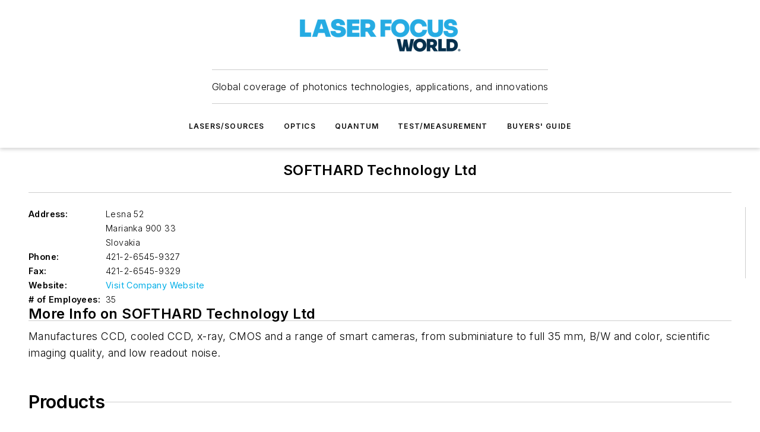

--- FILE ---
content_type: text/html;charset=utf-8
request_url: https://www.laserfocusworld.com/directory/company/14047829/softhard-technology-ltd
body_size: 29258
content:
<!DOCTYPE html><html  lang="en"><head><meta charset="utf-8"><meta name="viewport" content="width=device-width, initial-scale=1, shrink-to-fit=no"><script type="text/javascript" src="/ruxitagentjs_ICA7NVfqrux_10327251022105625.js" data-dtconfig="rid=RID_-2041036725|rpid=-1564841843|domain=laserfocusworld.com|reportUrl=/rb_bf25051xng|app=ea7c4b59f27d43eb|cuc=ll64881i|owasp=1|mel=100000|expw=1|featureHash=ICA7NVfqrux|dpvc=1|lastModification=1765214479370|tp=500,50,0|rdnt=1|uxrgce=1|srbbv=2|agentUri=/ruxitagentjs_ICA7NVfqrux_10327251022105625.js"></script><script type="importmap">{"imports":{"#entry":"/_nuxt/CxR92tmI.js"}}</script><title>SOFTHARD Technology Ltd | Laser Focus World</title><link href="https://fonts.gstatic.com" rel="preconnect"><link href="https://cdn.cookielaw.org" rel="preconnect"><link href="https://aerilon.graphql.aspire-ebm.com" rel="preconnect"><style type="text/css">
            :root {
              --spacing-unit: 6px;
--spacing: 48px;
--color-line: #CDCDCD;
--color-primary-main: #00aee7;
--color-primary-container: #00ebff;
--color-on-primary-container: #00607f;
--color-secondary-main: #00314f;
--color-secondary-container: #cddce4;
--color-on-secondary-container: #000c14;
--color-black: #0d0d0d;
--color-white: #ffffff;
--color-grey: #b2c3ce;
--color-light-grey: #e0e0e0;
--primary-font-family: Inter;
--site-max-width: 1300px;
            }
          </style><style>@media (max-width:760px){.mobile-hidden{display:none!important}}.admin-layout a{color:#3867a6}.admin-layout .vs__dropdown-toggle{background:#fff;border:1px solid #9da4b0}.ebm-layout{overflow-anchor:none;width:100%}</style><style>@media (max-width:760px){.mobile-hidden[data-v-45fa8452]{display:none!important}}.admin-layout a[data-v-45fa8452]{color:#3867a6}.admin-layout .vs__dropdown-toggle[data-v-45fa8452]{background:#fff;border:1px solid #9da4b0}.ebm-page[data-v-45fa8452]{display:flex;flex-direction:column;font-family:Arial}.ebm-page .hasToolbar[data-v-45fa8452]{max-width:calc(100% - 49px)}.ebm-page__layout[data-v-45fa8452]{z-index:2}.ebm-page__layout[data-v-45fa8452],.ebm-page__page[data-v-45fa8452]{flex:1;pointer-events:none;position:relative}.ebm-page__page[data-v-45fa8452]{display:flex;flex-direction:column;z-index:1}.ebm-page__main[data-v-45fa8452]{flex:1;margin:auto;width:100%}.ebm-page__content[data-v-45fa8452]{padding:0;pointer-events:all}@media (min-width:600px){.ebm-page__content[data-v-45fa8452]{padding:"0 10px"}}.ebm-page__reskin-background[data-v-45fa8452]{background-position:top;background-repeat:no-repeat;background-size:cover;height:100%;left:0;overflow:hidden;position:fixed;top:0;width:100%;z-index:0}.ebm-page__reskin-ad[data-v-45fa8452]{padding:1.5rem 0;position:relative;text-align:center;z-index:1}.ebm-page__siteskin-ad[data-v-45fa8452]{margin-top:24px;pointer-events:all;position:fixed;transition:all 125ms;z-index:100}.ebm-page__siteskin-ad__left[data-v-45fa8452]{right:50%}@media (max-width:1636px){.ebm-page__siteskin-ad__left[data-v-45fa8452]{display:none}}.ebm-page__siteskin-ad__right[data-v-45fa8452]{left:50%}@media (max-width:1636px){.ebm-page__siteskin-ad__right[data-v-45fa8452]{display:none}}.ebm-page .ebm-page__primary[data-v-45fa8452]{margin-top:0}.ebm-page .page-content-wrapper[data-v-45fa8452]{margin:auto;width:100%}.ebm-page .load-more[data-v-45fa8452]{padding:10px 0;pointer-events:all;text-align:center;width:100%}.ebm-page .load-more[data-v-45fa8452]>*{margin:auto;padding:0 5px}.ebm-page .load-more .label[data-v-45fa8452]{display:flex;flex-direction:row}.ebm-page .load-more .label[data-v-45fa8452]>*{margin:0 5px}.ebm-page .footer[data-v-45fa8452]{position:relative}.ebm-page .ebm-page__primary[data-v-45fa8452]{margin-top:calc(var(--spacing)/2)}.ebm-page .ebm-page__content[data-v-45fa8452]{display:flex;flex-direction:column;gap:var(--spacing);margin:0!important}.ebm-page .ebm-page__content[data-v-45fa8452]>*{position:relative}.ebm-page .ebm-page__content[data-v-45fa8452]>:after{background-color:var(--color-line);bottom:auto;bottom:calc(var(--spacing)*-.5*1);content:"";height:1px;left:0;position:absolute;right:0}.ebm-page .ebm-page__content[data-v-45fa8452]>:last-child:after{display:none}.ebm-page .page-content-wrapper[data-v-45fa8452]{display:flex;flex-direction:column;gap:var(--spacing);max-width:var(--site-max-width);padding:0 calc(var(--spacing)/2)}@media (min-width:800px){.ebm-page .page-content-wrapper[data-v-45fa8452]{padding:0 var(--spacing)}}.ebm-page .page-content-wrapper[data-v-45fa8452]>*{position:relative}.ebm-page .page-content-wrapper[data-v-45fa8452]>:after{background-color:var(--color-line);bottom:auto;bottom:calc(var(--spacing)*-.5*1);content:"";height:1px;left:0;position:absolute;right:0}.ebm-page .page-content-wrapper[data-v-45fa8452]>:last-child:after{display:none}.ebm-page .load-more[data-v-45fa8452]{padding:0}.ebm-page .secondary-pages .page-content-wrapper[data-v-45fa8452],.ebm-page.full-width .page-content-wrapper[data-v-45fa8452]{max-width:100%!important;padding:0!important}.ebm-page .secondary-pages .ebm-page__primary[data-v-45fa8452],.ebm-page.full-width .ebm-page__primary[data-v-45fa8452]{margin-top:0!important}@media print{.ebm-page__page[data-v-45fa8452]{display:block}}</style><style>@media (max-width:760px){.mobile-hidden[data-v-06639cce]{display:none!important}}.admin-layout a[data-v-06639cce]{color:#3867a6}.admin-layout .vs__dropdown-toggle[data-v-06639cce]{background:#fff;border:1px solid #9da4b0}#header-leaderboard-ad[data-v-06639cce]{align-items:center;display:flex;justify-content:center;padding:1rem}</style><style>html{scroll-padding-top:calc(var(--header-height) + 16px)}</style><style>@media (max-width:760px){.mobile-hidden[data-v-b96d99b2]{display:none!important}}.admin-layout a[data-v-b96d99b2]{color:#3867a6}.admin-layout .vs__dropdown-toggle[data-v-b96d99b2]{background:#fff;border:1px solid #9da4b0}header[data-v-b96d99b2]{bottom:0;margin:auto;position:sticky;top:0;transition:top .5s cubic-bezier(.645,.045,.355,1);z-index:50}header .reskin-ad[data-v-b96d99b2]{padding:1.5rem 0;text-align:center}.navbar[data-v-b96d99b2]{background-color:#fff;box-shadow:0 3px 6px #00000029;left:0;opacity:1;padding-bottom:2rem;padding-top:2rem;right:0}.navbar .content[data-v-b96d99b2]{margin:auto;max-width:var(--site-max-width);padding:0 calc(var(--spacing)/2)}@media (min-width:800px){.navbar .content[data-v-b96d99b2]{padding:0 var(--spacing)}}.top-navbar[data-v-b96d99b2]{align-items:center;display:flex;justify-content:space-between}@media (max-width:900px){.logo[data-v-b96d99b2]{flex-grow:1}.logo img[data-v-b96d99b2]{max-width:180px}}@media (max-width:450px){.logo img[data-v-b96d99b2]{max-width:140px}}@media (max-width:370px){.logo img[data-v-b96d99b2]{max-width:120px}}@media (max-width:350px){.logo img[data-v-b96d99b2]{max-width:100px}}.bottom-navbar[data-v-b96d99b2]{max-height:100px;overflow:visible;transition:all .15s cubic-bezier(.86,0,.07,1)}.bottom-navbar.hidden[data-v-b96d99b2]{max-height:0;overflow:hidden;transform:scale(0)}.actions[data-v-b96d99b2]{align-items:center;-moz-column-gap:.5rem;column-gap:.5rem;display:flex;flex-basis:0;flex-grow:1}@media (max-width:900px){.actions[data-v-b96d99b2]{flex-basis:auto;flex-grow:0}}.actions.left[data-v-b96d99b2]{justify-content:left}.actions.right[data-v-b96d99b2]{-moz-column-gap:0;column-gap:0;justify-content:right}.actions .login-container[data-v-b96d99b2]{display:flex;gap:16px}@media (max-width:900px){.actions .login-container[data-v-b96d99b2]{gap:8px}}@media (max-width:450px){.actions .login-container[data-v-b96d99b2]{gap:4px}}@media (max-width:900px){.search-icon[data-v-b96d99b2]{display:none}}.cta[data-v-b96d99b2]{border-bottom:1px solid var(--color-line);border-top:1px solid var(--color-line);margin:1.5rem auto auto;width:-moz-fit-content;width:fit-content}@media (max-width:900px){.cta[data-v-b96d99b2]{display:none}}.sub-menu[data-v-b96d99b2]{align-items:center;display:flex;justify-content:center;list-style:none;margin-top:1.5rem;padding:0;white-space:nowrap}@media (max-width:1000px){.sub-menu[data-v-b96d99b2]{display:none}}.sub-menu-item[data-v-b96d99b2]{margin-left:1rem;margin-right:1rem}.menu-item[data-v-b96d99b2],.sub-menu-link[data-v-b96d99b2]{color:var(--color-black);font-size:.75rem;font-weight:600;letter-spacing:.1em;text-transform:uppercase}.popover-menu[data-v-b96d99b2]{align-items:flex-start;background-color:#fff;box-shadow:0 3px 6px #00000029;display:flex;flex-direction:column;justify-content:left;padding:1.5rem;text-align:left;width:200px}.popover-menu .menu-item[data-v-b96d99b2]{align-items:center;display:flex;margin-bottom:1rem}.popover-menu .menu-item .icon[data-v-b96d99b2]{margin-right:1rem}</style><style>@media (max-width:760px){.mobile-hidden{display:none!important}}.admin-layout a{color:#3867a6}.admin-layout .vs__dropdown-toggle{background:#fff;border:1px solid #9da4b0}.ebm-icon{cursor:pointer}.ebm-icon .tooltip-wrapper{display:block}.ebm-icon.disabled{cursor:not-allowed}.ebm-icon.arrowUp{margin-top:3px}.ebm-icon.arrowDown{margin-top:-5px;transform:rotate(180deg)}.ebm-icon.loading{animation-duration:2s;animation-iteration-count:infinite;animation-name:spin;animation-timing-function:linear}.ebm-icon.label{align-items:center;display:flex;flex-direction:column;font-size:.8em;justify-content:center;padding:0 5px}@keyframes spin{0%{transform:rotate(0)}to{transform:rotate(1turn)}}.ebm-icon .icon,.ebm-icon svg{display:block}</style><style>@media (max-width:760px){.mobile-hidden{display:none!important}}.admin-layout a{color:#3867a6}.admin-layout .vs__dropdown-toggle{background:#fff;border:1px solid #9da4b0}.ebm-mega-menu{background-color:var(--color-black);color:#fff;container-type:inline-size;display:none;height:100%;left:0;opacity:0;overflow:auto;position:fixed;text-align:center;top:0;transition-behavior:allow-discrete;transition-duration:.3s;transition-property:overlay display opacity;width:100%}.ebm-mega-menu.cms-user-logged-in{left:49px;width:calc(100% - 49px)}.ebm-mega-menu.open{display:block;opacity:1}@starting-style{.ebm-mega-menu.open{opacity:0}}@container (max-width: 750px){.ebm-mega-menu .mega-menu-header{display:flex}}.ebm-mega-menu .mega-menu-header .icon{margin-left:30px;margin-top:40px;width:24px}.ebm-mega-menu .mega-menu-header .logo{height:35px;max-width:100%}@container (min-width: 750px){.ebm-mega-menu .mega-menu-header .logo{height:50px;margin-bottom:30px}}@container (max-width: 750px){.ebm-mega-menu .mega-menu-header .logo{margin-top:20px}.ebm-mega-menu .mega-menu-header .logo img{height:auto;margin-left:5px;max-width:140px}}.ebm-mega-menu .mega-menu-container{margin:auto}@container (min-width: 750px){.ebm-mega-menu .mega-menu-container{max-width:850px;width:100%}}.ebm-mega-menu .mega-menu-container .search-field{padding-bottom:50px}@container (max-width: 900px){.ebm-mega-menu .mega-menu-container .search-field{margin-left:calc(var(--spacing)/2);margin-right:calc(var(--spacing)/2)}}.ebm-mega-menu .mega-menu-container .nav-links{display:grid;gap:calc(var(--spacing)/2);grid-template-columns:1fr;position:relative}.ebm-mega-menu .mega-menu-container .nav-links:after{background-color:var(--color-line);bottom:auto;bottom:calc(var(--spacing)*-.5*1);content:"";height:1px;left:0;position:absolute;right:0}.ebm-mega-menu .mega-menu-container .nav-links:last-child:after{display:none}@container (max-width: 900px){.ebm-mega-menu .mega-menu-container .nav-links{margin-left:calc(var(--spacing)/2);margin-right:calc(var(--spacing)/2)}}@container (min-width: 750px){.ebm-mega-menu .mega-menu-container .nav-links{gap:calc(var(--spacing)*2);grid-template-columns:1fr 1fr 1fr;padding-bottom:var(--spacing)}}.ebm-mega-menu .mega-menu-container .nav-links .section{display:flex;flex-direction:column;font-weight:400;list-style:none;text-align:center}@container (max-width: 750px){.ebm-mega-menu .mega-menu-container .nav-links .section{gap:5px;padding-top:30px;position:relative}.ebm-mega-menu .mega-menu-container .nav-links .section:after{background-color:var(--color-line);bottom:auto;bottom:calc(var(--spacing)*-.5*1);content:"";height:1px;left:0;position:absolute;right:0}.ebm-mega-menu .mega-menu-container .nav-links .section:last-child:after{display:none}.ebm-mega-menu .mega-menu-container .nav-links .section:first-child{padding-top:15px}}@container (min-width: 750px){.ebm-mega-menu .mega-menu-container .nav-links .section{border-bottom:none;font-size:1.25rem;gap:16px;position:relative;text-align:left}.ebm-mega-menu .mega-menu-container .nav-links .section:after{background-color:var(--color-line);bottom:0;content:"";height:100%;left:auto;position:absolute;right:calc(var(--spacing)*-.5*2);top:0;width:1px}.ebm-mega-menu .mega-menu-container .nav-links .section:last-child:after{display:none}}.ebm-mega-menu .mega-menu-container .nav-links .section a{color:#fff}.ebm-mega-menu .mega-menu-container .nav-links .section .title{font-size:.75rem;font-weight:400;text-transform:uppercase}.ebm-mega-menu .mega-menu-container .affiliate-links{display:flex;justify-content:center;margin-top:var(--spacing);padding:calc(var(--spacing)*.5);position:relative}.ebm-mega-menu .mega-menu-container .affiliate-links:after{background-color:var(--color-line);bottom:auto;bottom:calc(var(--spacing)*-.5*1);content:"";height:1px;left:0;position:absolute;right:0}.ebm-mega-menu .mega-menu-container .affiliate-links:last-child:after{display:none}.ebm-mega-menu .mega-menu-container .affiliate-links .ebm-affiliated-brands-direction{flex-direction:column;gap:calc(var(--spacing)*.5)}.ebm-mega-menu .mega-menu-container .social-links{align-items:center;display:flex;flex-direction:column;font-size:.75rem;justify-content:center;margin-top:var(--spacing);padding:calc(var(--spacing)*.5);text-transform:uppercase}.ebm-mega-menu .mega-menu-container .social-links .socials{gap:16px;margin:16px 16px 24px}</style><style>@media (max-width:760px){.mobile-hidden{display:none!important}}.admin-layout a{color:#3867a6}.admin-layout .vs__dropdown-toggle{background:#fff;border:1px solid #9da4b0}.ebm-search-field{container-type:inline-size;position:relative}.ebm-search-field .input{padding:10px 0;position:relative;width:100%}.ebm-search-field .input .icon{bottom:0;height:24px;margin:auto;position:absolute;right:.5rem;top:0}.ebm-search-field .input .clear-icon{bottom:0;height:24px;margin:auto;position:absolute;right:2.5rem;top:0}.ebm-search-field .input input{background-color:var(--c4e26338);border:1px solid var(--7798abdd);border-radius:5px;color:var(--0c12ecfc);font-size:1em;padding:1rem 8px 1rem 20px;width:100%}.ebm-search-field .sponsor-container{align-items:center;display:flex;font-size:.5rem;gap:5px;height:24px;margin:auto;position:absolute;right:10%;top:20%}@container (max-width: 750px){.ebm-search-field .sponsor-container{justify-content:flex-end;padding:10px 15px 0 0;position:static}}.ebm-search-field input[type=search]::-webkit-search-cancel-button,.ebm-search-field input[type=search]::-webkit-search-decoration{-webkit-appearance:none;appearance:none}</style><style>@media (max-width:760px){.mobile-hidden[data-v-3823c912]{display:none!important}}.admin-layout a[data-v-3823c912]{color:#3867a6}.admin-layout .vs__dropdown-toggle[data-v-3823c912]{background:#fff;border:1px solid #9da4b0}.ebm-affiliated-brands[data-v-3823c912]{display:flex;flex-direction:row;font-size:.75rem}.ebm-affiliated-brands__label[data-v-3823c912]{display:block;padding:0 calc(var(--spacing)/2)}.ebm-affiliated-brands__links[data-v-3823c912]{display:flex;flex-direction:row;flex-wrap:wrap;justify-content:center}.ebm-affiliated-brands__links>div[data-v-3823c912]{padding:0 calc(var(--spacing)/4)}.ebm-affiliated-brands__links>div a[data-v-3823c912]{color:var(--link-color);font-weight:600}</style><style>@media (max-width:760px){.mobile-hidden[data-v-8e92f456]{display:none!important}}.admin-layout a[data-v-8e92f456]{color:#3867a6}.admin-layout .vs__dropdown-toggle[data-v-8e92f456]{background:#fff;border:1px solid #9da4b0}.ebm-socials[data-v-8e92f456]{display:flex;flex-wrap:wrap}.ebm-socials__icon[data-v-8e92f456]{cursor:pointer;margin-right:7px;text-decoration:none}.ebm-socials .text[data-v-8e92f456]{height:0;overflow:hidden;text-indent:-9999px}</style><style>@media (max-width:760px){.mobile-hidden{display:none!important}}.admin-layout a{color:#3867a6}.admin-layout .vs__dropdown-toggle{background:#fff;border:1px solid #9da4b0}.ebm-ad-target__outer{display:flex;height:auto;justify-content:center;max-width:100%;width:100%}.ebm-ad-target__inner{align-items:center;display:flex}.ebm-ad-target img{max-width:100%}.ebm-ad-target iframe{box-shadow:0 .125rem .25rem #00000013}</style><style>@media (max-width:760px){.mobile-hidden[data-v-4c12f864]{display:none!important}}.admin-layout a[data-v-4c12f864]{color:#3867a6}.admin-layout .vs__dropdown-toggle[data-v-4c12f864]{background:#fff;border:1px solid #9da4b0}#sticky-bottom-ad[data-v-4c12f864]{align-items:center;background:#000000bf;display:flex;justify-content:center;left:0;padding:8px;position:fixed;right:0;z-index:999}#sticky-bottom-ad .close-button[data-v-4c12f864]{background:none;border:0;color:#fff;cursor:pointer;font-weight:900;margin:8px;position:absolute;right:0;top:0}.slide-up-enter[data-v-4c12f864],.slide-up-leave-to[data-v-4c12f864]{opacity:0;transform:translateY(200px)}.slide-up-enter-active[data-v-4c12f864]{transition:all .25s ease-out}.slide-up-leave-active[data-v-4c12f864]{transition:all .25s ease-in}</style><style>@media (max-width:760px){.mobile-hidden[data-v-0622f0e1]{display:none!important}}.admin-layout a[data-v-0622f0e1]{color:#3867a6}.admin-layout .vs__dropdown-toggle[data-v-0622f0e1]{background:#fff;border:1px solid #9da4b0}.grid[data-v-0622f0e1]{container-type:inline-size;margin:auto}.grid .grid-row[data-v-0622f0e1]{position:relative}.grid .grid-row[data-v-0622f0e1]:after{background-color:var(--color-line);bottom:auto;bottom:calc(var(--spacing)*-.5*1);content:"";height:1px;left:0;position:absolute;right:0}.grid .grid-row.hide-bottom-border[data-v-0622f0e1]:after,.grid .grid-row[data-v-0622f0e1]:last-child:after{display:none}@container (width >= 750px){.grid .grid-row.mobile-only[data-v-0622f0e1]{display:none}}@container (width < 750px){.grid .grid-row.exclude-mobile[data-v-0622f0e1]{display:none}}</style><style>@media (max-width:760px){.mobile-hidden[data-v-840eddae]{display:none!important}}.admin-layout a[data-v-840eddae]{color:#3867a6}.admin-layout .vs__dropdown-toggle[data-v-840eddae]{background:#fff;border:1px solid #9da4b0}.web-row[data-v-840eddae]{container-type:inline-size}.web-row .row[data-v-840eddae]{--col-size:calc(50% - var(--spacing)*1/2);display:grid;padding-bottom:0ver;padding-top:0;width:100%}@media (min-width:750px){.web-row .row[data-v-840eddae]{padding-left:0;padding-right:0}}@media (min-width:500px){.web-row .row.restricted[data-v-840eddae]{margin:auto;max-width:66%}}.web-row .row .column-wrapper[data-v-840eddae]{display:flex;order:0;width:100%}.web-row .row.largest_first.layout1_2 .column-wrapper[data-v-840eddae]:nth-child(2),.web-row .row.largest_first.layout1_2_1 .column-wrapper[data-v-840eddae]:nth-child(2),.web-row .row.largest_first.layout1_3 .column-wrapper[data-v-840eddae]:nth-child(2){order:-1}@container (min-width: 750px){.web-row .row.layout1_1[data-v-840eddae]{display:grid;grid-template-columns:minmax(0,1fr) minmax(0,1fr)}.web-row .row.layout1_1 .column-wrapper[data-v-840eddae]{position:relative}.web-row .row.layout1_1 .column-wrapper[data-v-840eddae]:after{background-color:var(--color-line);bottom:0;content:"";height:100%;left:auto;position:absolute;right:calc(var(--spacing)*-.5*1);top:0;width:1px}.web-row .row.layout1_1 .column-wrapper[data-v-840eddae]:last-child:after{display:none}.web-row .row.layout1_2[data-v-840eddae]{display:grid;grid-template-columns:minmax(0,var(--col-size)) minmax(0,var(--col-size))}.web-row .row.layout1_2 .column-wrapper[data-v-840eddae]{position:relative}.web-row .row.layout1_2 .column-wrapper[data-v-840eddae]:after{background-color:var(--color-line);bottom:0;content:"";height:100%;left:auto;position:absolute;right:calc(var(--spacing)*-.5*1);top:0;width:1px}.web-row .row.layout1_2 .column-wrapper[data-v-840eddae]:last-child:after{display:none}.web-row .row.layout1_2 .column-wrapper[data-v-840eddae]:nth-child(2){order:0!important}}@container (min-width: 1050px){.web-row .row.layout1_2[data-v-840eddae]{--col-size:calc(33.33333% - var(--spacing)*2/3);grid-template-columns:var(--col-size) calc(var(--col-size)*2 + var(--spacing))}}@container (min-width: 750px){.web-row .row.layout2_1[data-v-840eddae]{display:grid;grid-template-columns:minmax(0,var(--col-size)) minmax(0,var(--col-size))}.web-row .row.layout2_1 .column-wrapper[data-v-840eddae]{position:relative}.web-row .row.layout2_1 .column-wrapper[data-v-840eddae]:after{background-color:var(--color-line);bottom:0;content:"";height:100%;left:auto;position:absolute;right:calc(var(--spacing)*-.5*1);top:0;width:1px}.web-row .row.layout2_1 .column-wrapper[data-v-840eddae]:last-child:after{display:none}}@container (min-width: 1050px){.web-row .row.layout2_1[data-v-840eddae]{--col-size:calc(33.33333% - var(--spacing)*2/3);grid-template-columns:calc(var(--col-size)*2 + var(--spacing)) var(--col-size)}}@container (min-width: 1100px){.web-row .row.layout1_1_1[data-v-840eddae]{--col-size:calc(33.33333% - var(--spacing)*2/3);display:grid;grid-template-columns:minmax(0,var(--col-size)) minmax(0,var(--col-size)) minmax(0,var(--col-size))}.web-row .row.layout1_1_1 .column-wrapper[data-v-840eddae]{position:relative}.web-row .row.layout1_1_1 .column-wrapper[data-v-840eddae]:after{background-color:var(--color-line);bottom:0;content:"";height:100%;left:auto;position:absolute;right:calc(var(--spacing)*-.5*1);top:0;width:1px}.web-row .row.layout1_1_1 .column-wrapper[data-v-840eddae]:last-child:after{display:none}}</style><style>@media (max-width:760px){.mobile-hidden{display:none!important}}.admin-layout a{color:#3867a6}.admin-layout .vs__dropdown-toggle{background:#fff;border:1px solid #9da4b0}.web-grid-title{align-items:center;container-type:inline-size;font-family:var(--primary-font-family);margin-bottom:calc(var(--spacing)/2);max-width:100%;width:100%}.web-grid-title .title{display:flex;flex:1 0 auto;font-size:1.9rem;font-weight:600;gap:var(--spacing-unit);letter-spacing:-.01em;line-height:40px;max-width:100%;overflow:hidden;text-overflow:ellipsis}.web-grid-title .title .grid-title-image-icon{height:23px;margin-top:8px}.web-grid-title.has-link .title{max-width:calc(100% - 100px)}.web-grid-title .divider{background-color:var(--color-line);height:1px;width:100%}.web-grid-title .view-more{color:var(--color-primary-main);cursor:primary;flex:0 1 auto;font-size:.75rem;font-weight:600;letter-spacing:.05em;line-height:18px;text-transform:uppercase;white-space:nowrap}@container (max-width: 500px){.web-grid-title .view-more{display:none}}.web-grid-title.primary{display:flex;gap:5px}.web-grid-title.primary .topbar,.web-grid-title.secondary .divider,.web-grid-title.secondary .view-more{display:none}.web-grid-title.secondary .topbar{background-color:var(--color-primary-main);height:8px;margin-bottom:calc(var(--spacing)/3);width:80px}</style><style>@media (max-width:760px){.mobile-hidden[data-v-2e2a3563]{display:none!important}}.admin-layout a[data-v-2e2a3563]{color:#3867a6}.admin-layout .vs__dropdown-toggle[data-v-2e2a3563]{background:#fff;border:1px solid #9da4b0}.column[data-v-2e2a3563]{align-items:stretch;display:flex;flex-wrap:wrap;height:100%;position:relative}.column[data-v-2e2a3563],.column .standard-blocks[data-v-2e2a3563],.column .sticky-blocks[data-v-2e2a3563]{width:100%}.column.block-align-center[data-v-2e2a3563]{align-items:center;justify-content:center}.column.block-align-top[data-v-2e2a3563]{align-items:top;flex-direction:column}.column.block-align-sticky[data-v-2e2a3563]{align-items:start;display:block;justify-content:center}.column.block-align-equalize[data-v-2e2a3563]{align-items:stretch}.column .sticky-blocks.has-standard[data-v-2e2a3563]{margin-top:var(--spacing)}.column .block-wrapper[data-v-2e2a3563]{max-width:100%;position:relative}.column .block-wrapper[data-v-2e2a3563]:after{background-color:var(--color-line);bottom:auto;bottom:calc(var(--spacing)*-.5*1);content:"";height:1px;left:0;position:absolute;right:0}.column .block-wrapper.hide-bottom-border[data-v-2e2a3563]:after,.column .block-wrapper[data-v-2e2a3563]:last-child:after,.column .standard-blocks:not(.has-sticky) .block-wrapper[data-v-2e2a3563]:last-child:after,.column .sticky-blocks .block-wrapper[data-v-2e2a3563]:last-child:after{display:none}@media print{.column[data-v-2e2a3563]{height:auto}}</style><style>@media (max-width:760px){.mobile-hidden[data-v-a4efc542]{display:none!important}}.admin-layout a[data-v-a4efc542]{color:#3867a6}.admin-layout .vs__dropdown-toggle[data-v-a4efc542]{background:#fff;border:1px solid #9da4b0}.block[data-v-a4efc542]{display:flex;flex-direction:column;overflow:visible;width:100%}.block .block-title[data-v-a4efc542]{margin-bottom:calc(var(--spacing)/2)}.block .above-cta[data-v-a4efc542]{height:100%}.block .title[data-v-a4efc542]{font-size:1rem;line-height:1rem;text-transform:uppercase}.block .title a[data-v-a4efc542]{color:inherit;text-decoration:none}.block .title a[data-v-a4efc542]:hover{text-decoration:underline}.block .title template[data-v-a4efc542]{display:inline-block}.block .content[data-v-a4efc542]{display:flex;width:100%}.block .cta[data-v-a4efc542]{align-items:center;display:flex;flex-direction:column;font-size:1rem;gap:calc(var(--spacing)/2);justify-content:space-between}@container (width > 500px){.block .cta[data-v-a4efc542]{flex-direction:row}}</style><style>@media (max-width:760px){.mobile-hidden[data-v-3dec0756]{display:none!important}}.admin-layout a[data-v-3dec0756]{color:#3867a6}.admin-layout .vs__dropdown-toggle[data-v-3dec0756]{background:#fff;border:1px solid #9da4b0}.ebm-button-wrapper[data-v-3dec0756]{display:inline-block}.ebm-button-wrapper .ebm-button[data-v-3dec0756]{border:1px solid;border-radius:.1rem;cursor:pointer;display:block;font-weight:600;outline:none;text-transform:uppercase;width:100%}.ebm-button-wrapper .ebm-button .content[data-v-3dec0756]{align-items:center;display:flex;gap:var(--spacing-unit);justify-content:center}.ebm-button-wrapper .ebm-button .content.icon-right[data-v-3dec0756]{flex-direction:row-reverse}.ebm-button-wrapper .ebm-button[data-v-3dec0756]:focus,.ebm-button-wrapper .ebm-button[data-v-3dec0756]:hover{box-shadow:0 0 .1rem #3e5d8580;filter:contrast(125%)}.ebm-button-wrapper .ebm-button[data-v-3dec0756]:active{box-shadow:0 0 .3rem #1c417280}.ebm-button-wrapper .ebm-button[data-v-3dec0756]:active:after{height:200px;width:200px}.ebm-button-wrapper .ebm-button--small[data-v-3dec0756]{font-size:.75rem;padding:.2rem .4rem}.ebm-button-wrapper .ebm-button--medium[data-v-3dec0756]{font-size:.75rem;padding:.3rem .6rem}.ebm-button-wrapper .ebm-button--large[data-v-3dec0756]{font-size:.75rem;line-height:1.25rem;padding:.5rem 1rem}@media (max-width:450px){.ebm-button-wrapper .ebm-button--large[data-v-3dec0756]{padding:.5rem}}.ebm-button-wrapper .ebm-button--fullWidth[data-v-3dec0756]{font-size:1.15rem;margin:0 auto;padding:.5rem 1rem;width:100%}.ebm-button-wrapper.primary .ebm-button[data-v-3dec0756],.ebm-button-wrapper.solid .ebm-button[data-v-3dec0756]{background-color:var(--button-accent-color);border-color:var(--button-accent-color);color:var(--button-text-color)}.ebm-button-wrapper.primary .ebm-button[data-v-3dec0756]:hover,.ebm-button-wrapper.solid .ebm-button[data-v-3dec0756]:hover{text-decoration:underline}.ebm-button-wrapper.hollow .ebm-button[data-v-3dec0756]{background-color:transparent;background-color:#fff;border:1px solid var(--button-accent-color);color:var(--button-accent-color)}.ebm-button-wrapper.hollow .ebm-button[data-v-3dec0756]:hover{text-decoration:underline}.ebm-button-wrapper.borderless .ebm-button[data-v-3dec0756]{background-color:transparent;border-color:transparent;color:var(--button-accent-color)}.ebm-button-wrapper.borderless .ebm-button[data-v-3dec0756]:hover{background-color:var(--button-accent-color);color:#fff;text-decoration:underline}.ebm-button-wrapper .ebm-button[data-v-3dec0756]{transition:all .15s ease-in-out}</style><style>@media (max-width:760px){.mobile-hidden{display:none!important}}.admin-layout a{color:#3867a6}.admin-layout .vs__dropdown-toggle{background:#fff;border:1px solid #9da4b0}.web-footer-new{display:flex;font-size:1rem;font-weight:400;justify-content:center;padding-bottom:calc(var(--spacing)/2);pointer-events:all;width:100%}.web-footer-new a{color:var(--link-color)}.web-footer-new .container{display:flex;justify-content:center;width:100%}.web-footer-new .container .container-wrapper{display:flex;flex-direction:column;gap:var(--spacing);width:100%}@media (min-width:800px){.web-footer-new .container{flex-direction:row}}.web-footer-new .container .row{position:relative;width:100%}.web-footer-new .container .row:after{background-color:var(--color-line);bottom:auto;bottom:calc(var(--spacing)*-.5*1);content:"";height:1px;left:0;position:absolute;right:0}.web-footer-new .container .row:last-child:after{display:none}.web-footer-new .container .row.full-width{justify-items:center}.web-footer-new .container .column-wrapper{display:grid;gap:var(--spacing);grid-template-columns:1fr}.web-footer-new .container .column-wrapper.full-width{max-width:var(--site-max-width)!important;padding:0 calc(var(--spacing)*1.5);width:100%}.web-footer-new .container .column-wrapper .col{align-items:center;display:flex;flex-direction:column;gap:calc(var(--spacing)/4);justify-content:center;margin:0 auto;max-width:80%;position:relative;text-align:center}.web-footer-new .container .column-wrapper .col:after{background-color:var(--color-line);bottom:auto;bottom:calc(var(--spacing)*-.5*1);content:"";height:1px;left:0;position:absolute;right:0}.web-footer-new .container .column-wrapper .col:last-child:after{display:none}.web-footer-new .container .column-wrapper .col.valign-middle{align-self:center}@media (min-width:800px){.web-footer-new .container .column-wrapper{align-items:start;gap:var(--spacing)}.web-footer-new .container .column-wrapper.cols1_1_1{grid-template-columns:1fr 1fr 1fr}.web-footer-new .container .column-wrapper.cols1_1{grid-template-columns:1fr 1fr}.web-footer-new .container .column-wrapper .col{align-items:start;max-width:100%;position:relative;text-align:left}.web-footer-new .container .column-wrapper .col:after{background-color:var(--color-line);bottom:0;content:"";height:100%;left:auto;position:absolute;right:calc(var(--spacing)*-.5*1);top:0;width:1px}.web-footer-new .container .column-wrapper .col:last-child:after{display:none}}.web-footer-new .corporatelogo{align-self:center;filter:brightness(0);height:auto;margin-right:var(--spacing-unit);width:100px}.web-footer-new .menu-copyright{align-items:center;display:flex;flex-direction:column;gap:calc(var(--spacing)/2)}.web-footer-new .menu-copyright.full-width{max-width:var(--site-max-width);padding:0 calc(var(--spacing)*1.5);width:100%}.web-footer-new .menu-copyright .links{display:flex;font-size:.75rem;gap:calc(var(--spacing)/4);list-style:none;margin:0;padding:0}.web-footer-new .menu-copyright .copyright{display:flex;flex-direction:row;flex-wrap:wrap;font-size:.8em;justify-content:center}@media (min-width:800px){.web-footer-new .menu-copyright{flex-direction:row;justify-content:space-between}}.web-footer-new .blocktitle{color:#000;font-size:1.1rem;font-weight:600;width:100%}.web-footer-new .web-affiliated-brands-direction{flex-direction:column}@media (min-width:800px){.web-footer-new .web-affiliated-brands-direction{flex-direction:row}}</style><style>@media (max-width:760px){.mobile-hidden{display:none!important}}.admin-layout a{color:#3867a6}.admin-layout .vs__dropdown-toggle{background:#fff;border:1px solid #9da4b0}.ebm-web-subscribe-wrapper{display:flex;flex-direction:column;height:100%;overflow:auto}.ebm-web-subscribe-content{height:100%;overflow:auto;padding:calc(var(--spacing)*.5) var(--spacing)}@container (max-width: 750px){.ebm-web-subscribe-content{padding-bottom:100%}}.ebm-web-subscribe-content .web-subscribe-header .web-subscribe-title{align-items:center;display:flex;gap:var(--spacing);justify-content:space-between;line-height:normal}.ebm-web-subscribe-content .web-subscribe-header .web-subscribe-title .close-button{align-items:center;cursor:pointer;display:flex;font-size:.75rem;font-weight:600;text-transform:uppercase}.ebm-web-subscribe-content .web-subscribe-header .web-subscribe-subtext{padding-bottom:var(--spacing)}.ebm-web-subscribe-content .web-subscribe-header .newsletter-items{display:grid;gap:10px;grid-template-columns:1fr 1fr}@container (max-width: 750px){.ebm-web-subscribe-content .web-subscribe-header .newsletter-items{grid-template-columns:1fr}}.ebm-web-subscribe-content .web-subscribe-header .newsletter-items .newsletter-item{border:1px solid var(--color-line);display:flex;flex-direction:row;flex-direction:column;gap:1rem;padding:1rem}.ebm-web-subscribe-content .web-subscribe-header .newsletter-items .newsletter-item .newsletter-title{display:flex;font-size:1.25rem;font-weight:600;justify-content:space-between;letter-spacing:-.01em;line-height:25px}.ebm-web-subscribe-content .web-subscribe-header .newsletter-items .newsletter-item .newsletter-description{font-size:1rem;font-weight:400;letter-spacing:.0125em;line-height:24px}.web-subscribe-footer{background-color:#fff;box-shadow:0 4px 16px #00000040;width:100%}.web-subscribe-footer .subscribe-footer-wrapper{padding:var(--spacing)!important}.web-subscribe-footer .subscribe-footer-wrapper .user-info-container{align-items:center;display:flex;justify-content:space-between;padding-bottom:calc(var(--spacing)*.5)}.web-subscribe-footer .subscribe-footer-wrapper .user-info-container .nl-user-info{align-items:center;display:flex;gap:10px}.web-subscribe-footer .subscribe-footer-wrapper .subscribe-login-container .nl-selected{font-size:1.25rem;font-weight:600;margin-bottom:10px}.web-subscribe-footer .subscribe-footer-wrapper .subscribe-login-container .form-fields-setup{display:flex;gap:calc(var(--spacing)*.125);padding-top:calc(var(--spacing)*.5)}@container (max-width: 1050px){.web-subscribe-footer .subscribe-footer-wrapper .subscribe-login-container .form-fields-setup{display:block}}.web-subscribe-footer .subscribe-footer-wrapper .subscribe-login-container .form-fields-setup .web-form-fields{z-index:100}.web-subscribe-footer .subscribe-footer-wrapper .subscribe-login-container .form-fields-setup .web-form-fields .field-label{font-size:.75rem}.web-subscribe-footer .subscribe-footer-wrapper .subscribe-login-container .form-fields-setup .form{display:flex;gap:calc(var(--spacing)*.125)}@container (max-width: 750px){.web-subscribe-footer .subscribe-footer-wrapper .subscribe-login-container .form-fields-setup .form{flex-direction:column;padding-bottom:calc(var(--spacing)*.5)}}.web-subscribe-footer .subscribe-footer-wrapper .subscribe-login-container .form-fields-setup .form .vs__dropdown-menu{max-height:8rem}@container (max-width: 750px){.web-subscribe-footer .subscribe-footer-wrapper .subscribe-login-container .form-fields-setup .form .vs__dropdown-menu{max-height:4rem}}.web-subscribe-footer .subscribe-footer-wrapper .subscribe-login-container .form-fields-setup .subscribe-button{margin-top:calc(var(--spacing)*.5);width:20%}@container (max-width: 1050px){.web-subscribe-footer .subscribe-footer-wrapper .subscribe-login-container .form-fields-setup .subscribe-button{width:100%}}.web-subscribe-footer .subscribe-footer-wrapper .subscribe-login-container .form-fields-setup .subscribe-button .ebm-button{height:3rem}.web-subscribe-footer .subscribe-footer-wrapper .subscribe-login-container .compliance-field{font-size:.75rem;line-height:18px;z-index:-1}.web-subscribe-footer .subscribe-footer-wrapper a{color:#000;text-decoration:underline}.web-subscribe-footer .subscribe-footer-wrapper .subscribe-consent{font-size:.75rem;letter-spacing:.025em;line-height:18px;padding:5px 0}.web-subscribe-footer .subscribe-footer-wrapper .account-check{padding-top:calc(var(--spacing)*.25)}</style><style>@media (max-width:760px){.mobile-hidden{display:none!important}}.admin-layout a{color:#3867a6}.admin-layout .vs__dropdown-toggle{background:#fff;border:1px solid #9da4b0}.ebm-web-pane{container-type:inline-size;height:100%;pointer-events:all;position:fixed;right:0;top:0;width:100%;z-index:100}.ebm-web-pane.hidden{pointer-events:none}.ebm-web-pane.hidden .web-pane-mask{opacity:0}.ebm-web-pane.hidden .contents{max-width:0}.ebm-web-pane .web-pane-mask{background-color:#000;display:table;height:100%;opacity:.8;padding:16px;transition:all .3s ease;width:100%}.ebm-web-pane .contents{background-color:#fff;bottom:0;max-width:1072px;position:absolute;right:0;top:0;transition:all .3s ease;width:100%}.ebm-web-pane .contents.cms-user-logged-in{width:calc(100% - 49px)}.ebm-web-pane .contents .close-icon{cursor:pointer;display:flex;justify-content:flex-end;margin:10px}</style><style>@media (max-width:760px){.mobile-hidden[data-v-b2ab13ff]{display:none!important}}.admin-layout a[data-v-b2ab13ff]{color:#3867a6}.admin-layout .vs__dropdown-toggle[data-v-b2ab13ff]{background:#fff;border:1px solid #9da4b0}.web-company-banner[data-v-b2ab13ff]{container-type:inline-size;width:100%}.web-company-banner .title-box[data-v-b2ab13ff]{align-items:center;display:flex;flex-direction:column;gap:calc(var(--spacing)/2)}.web-company-banner .title-box .image[data-v-b2ab13ff]{flex:0 0 125px}.web-company-banner .title-box .left[data-v-b2ab13ff]{display:flex;flex-direction:column;gap:calc(var(--spacing)/4);position:relative}.web-company-banner .title-box .left[data-v-b2ab13ff]:after{background-color:var(--color-line);bottom:0;content:"";height:100%;left:auto;position:absolute;right:calc(var(--spacing)*-.5*1);top:0;width:1px}.web-company-banner .title-box .left[data-v-b2ab13ff]:last-child:after{display:none}.web-company-banner .title-box .left .title-text[data-v-b2ab13ff]{font-size:1.5rem;line-height:1.2}@container (width > 500px){.web-company-banner .title-box .left .title-text[data-v-b2ab13ff]{font-size:2.25rem}}.web-company-banner .title-box .right[data-v-b2ab13ff]{align-items:center;display:flex;flex-direction:column;gap:calc(var(--spacing)/2)}.web-company-banner .title-box .right .website[data-v-b2ab13ff],.web-company-banner .title-box .right .website[data-v-b2ab13ff] *{width:100%}@container (width > 750px){.web-company-banner .title-box[data-v-b2ab13ff]{flex-direction:row;gap:var(--spacing)}}</style><style>@media (max-width:760px){.mobile-hidden[data-v-6c906a3c]{display:none!important}}.admin-layout a[data-v-6c906a3c]{color:#3867a6}.admin-layout .vs__dropdown-toggle[data-v-6c906a3c]{background:#fff;border:1px solid #9da4b0}.ebm-company-overview[data-v-6c906a3c]{container-type:inline-size;display:flex;flex-direction:column;gap:calc(var(--spacing));width:100%}.ebm-company-overview[data-v-6c906a3c]>*{position:relative}.ebm-company-overview[data-v-6c906a3c]>:after{background-color:var(--color-line);bottom:auto;bottom:calc(var(--spacing)*-.5*1);content:"";height:1px;left:0;position:absolute;right:0}.ebm-company-overview[data-v-6c906a3c]>:last-child:after{display:none}.ebm-company-overview .social-row[data-v-6c906a3c]{display:flex}.ebm-company-overview .social-row .social-links[data-v-6c906a3c]{display:flex;gap:calc(var(--spacing-unit)*2)}.ebm-company-overview .product-summary[data-v-6c906a3c],.ebm-company-overview .teaser-text[data-v-6c906a3c]{color:#222;font-size:16px}@container (width > 500px){.ebm-company-overview .product-summary[data-v-6c906a3c],.ebm-company-overview .teaser-text[data-v-6c906a3c]{font-size:17px}}@container (width > 700px){.ebm-company-overview .product-summary[data-v-6c906a3c],.ebm-company-overview .teaser-text[data-v-6c906a3c]{font-size:18px}}@container (width > 1000px){.ebm-company-overview .product-summary[data-v-6c906a3c],.ebm-company-overview .teaser-text[data-v-6c906a3c]{font-size:19px}}.ebm-company-overview .contact .row[data-v-6c906a3c]{display:flex;flex-direction:column;gap:calc(var(--spacing)/4)}@container (width > 750px){.ebm-company-overview .contact .row[data-v-6c906a3c]{flex-direction:row;gap:var(--spacing)}}.ebm-company-overview .contact .row .column[data-v-6c906a3c]{display:flex;flex:1 1 50%;flex-direction:column;font-size:.9rem;gap:calc(var(--spacing)/4);position:relative}.ebm-company-overview .contact .row .column[data-v-6c906a3c]:after{background-color:var(--color-line);bottom:0;content:"";height:100%;left:auto;position:absolute;right:calc(var(--spacing)*-.5*1);top:0;width:1px}.ebm-company-overview .contact .row .column[data-v-6c906a3c]:last-child:after{display:none}.ebm-company-overview .contact .row .column .content[data-v-6c906a3c]{display:flex;gap:calc(var(--spacing)/4)}.ebm-company-overview label[data-v-6c906a3c]{flex:0 0 130px;font-weight:600}.ebm-company-overview .heading[data-v-6c906a3c]{font-size:1.5rem;padding-bottom:calc(var(--spacing-unit)*2)}</style><style>@media (max-width:760px){.mobile-hidden{display:none!important}}.admin-layout a{color:#3867a6}.admin-layout .vs__dropdown-toggle{background:#fff;border:1px solid #9da4b0}.web-body-blocks{--margin:calc(var(--spacing)/2);display:flex;flex-direction:column;gap:15px;max-width:100%;width:100%}.web-body-blocks a{text-decoration:underline}.web-body-blocks .block{container-type:inline-size;font-family:var(--secondary-font);max-width:100%;width:100%}.web-body-blocks .block a{color:var(--link-color)}.web-body-blocks .block .block-title{margin-bottom:calc(var(--spacing)/2)}.web-body-blocks .text{color:inherit;letter-spacing:inherit;margin:auto;max-width:100%}.web-body-blocks img{max-width:100%}.web-body-blocks .iframe{border:0;margin-left:auto!important;margin-right:auto!important;width:100%}.web-body-blocks .facebook .embed,.web-body-blocks .instagram .embed,.web-body-blocks .twitter .embed{max-width:500px}.web-body-blocks .bc-reco-wrapper{padding:calc(var(--spacing)/2)}.web-body-blocks .bc-reco-wrapper .bc-heading{border-bottom:1px solid var(--color-grey);margin-top:0;padding-bottom:calc(var(--spacing)/2);padding-top:0}.web-body-blocks .embed{margin:auto;width:100%}@container (width > 550px){.web-body-blocks .embed.above,.web-body-blocks .embed.below,.web-body-blocks .embed.center,.web-body-blocks .embed.left,.web-body-blocks .embed.right{max-width:calc(50% - var(--margin))}.web-body-blocks .embed.above.small,.web-body-blocks .embed.below.small,.web-body-blocks .embed.center.small,.web-body-blocks .embed.left.small,.web-body-blocks .embed.right.small{max-width:calc(33% - var(--margin))}.web-body-blocks .embed.above.large,.web-body-blocks .embed.below.large,.web-body-blocks .embed.center.large,.web-body-blocks .embed.left.large,.web-body-blocks .embed.right.large{max-width:calc(66% - var(--margin))}.web-body-blocks .embed.above{margin-bottom:var(--margin)}.web-body-blocks .embed.below{margin-top:var(--margin)}.web-body-blocks .embed.left{float:left;margin-right:var(--margin)}.web-body-blocks .embed.right{float:right;margin-left:var(--margin)}}.web-body-blocks .embed.center{clear:both}.web-body-blocks .embed.native{max-width:auto;width:auto}.web-body-blocks .embed.fullWidth{max-width:100%;width:100%}.web-body-blocks .video{margin-top:15px}</style><style>@media (max-width:760px){.mobile-hidden{display:none!important}}.admin-layout a{color:#3867a6}.admin-layout .vs__dropdown-toggle{background:#fff;border:1px solid #9da4b0}.web-html{letter-spacing:inherit;margin:auto;max-width:100%}.web-html .html p:first-child{margin-top:0}.web-html h1,.web-html h2,.web-html h3,.web-html h4,.web-html h5,.web-html h6{margin:revert}.web-html .embedded-image{max-width:40%;width:100%}.web-html .embedded-image img{width:100%}.web-html .left{margin:0 auto 0 0}.web-html .left-wrap{clear:both;float:left;margin:0 1rem 1rem 0}.web-html .right{margin:0 0 0 auto}.web-html .right-wrap{clear:both;float:right;margin:0 0 1rem 1rem}.web-html pre{background-color:#f5f5f5d9;font-family:Courier New,Courier,monospace;padding:4px 8px}.web-html .preview-overlay{background:linear-gradient(180deg,#fff0,#fff);height:125px;margin-bottom:-25px;margin-top:-125px;position:relative;width:100%}.web-html blockquote{background-color:#f8f9fa;border-left:8px solid #dee2e6;line-height:1.5;overflow:hidden;padding:1.5rem}.web-html .pullquote{color:#7c7b7b;float:right;font-size:1.3em;margin:6px 0 6px 12px;max-width:50%;padding:12px 0 12px 12px;position:relative;width:50%}.web-html p:last-of-type{margin-bottom:0}.web-html a{cursor:pointer}</style><style>@media (max-width:760px){.mobile-hidden{display:none!important}}.admin-layout a{color:#3867a6}.admin-layout .vs__dropdown-toggle{background:#fff;border:1px solid #9da4b0}.content-list{container-type:inline-size;width:100%}.content-list,.content-list .item-row{align-items:start;display:grid;gap:var(--spacing);grid-template-columns:minmax(0,1fr)}.content-list .item-row{position:relative}.content-list .item-row:after{background-color:var(--color-line);bottom:auto;bottom:calc(var(--spacing)*-.5*1);content:"";height:1px;left:0;position:absolute;right:0}.content-list .item-row:last-child:after{display:none}.content-list .item-row .item{height:100%;position:relative}.content-list .item-row .item:after{background-color:var(--color-line);bottom:auto;bottom:calc(var(--spacing)*-.5*1);content:"";height:1px;left:0;position:absolute;right:0}.content-list .item-row .item:last-child:after{display:none}@container (min-width: 600px){.content-list.multi-col.columns-2 .item-row{grid-template-columns:minmax(0,1fr) minmax(0,1fr)}.content-list.multi-col.columns-2 .item-row .item{position:relative}.content-list.multi-col.columns-2 .item-row .item:after{background-color:var(--color-line);bottom:0;content:"";height:100%;left:auto;position:absolute;right:calc(var(--spacing)*-.5*1);top:0;width:1px}.content-list.multi-col.columns-2 .item-row .item:last-child:after{display:none}}@container (min-width: 750px){.content-list.multi-col.columns-3 .item-row{grid-template-columns:minmax(0,1fr) minmax(0,1fr) minmax(0,1fr)}.content-list.multi-col.columns-3 .item-row .item{position:relative}.content-list.multi-col.columns-3 .item-row .item:after{background-color:var(--color-line);bottom:0;content:"";height:100%;left:auto;position:absolute;right:calc(var(--spacing)*-.5*1);top:0;width:1px}.content-list.multi-col.columns-3 .item-row .item:last-child:after{display:none}}@container (min-width: 900px){.content-list.multi-col.columns-4 .item-row{grid-template-columns:minmax(0,1fr) minmax(0,1fr) minmax(0,1fr) minmax(0,1fr)}.content-list.multi-col.columns-4 .item-row .item{position:relative}.content-list.multi-col.columns-4 .item-row .item:after{background-color:var(--color-line);bottom:0;content:"";height:100%;left:auto;position:absolute;right:calc(var(--spacing)*-.5*1);top:0;width:1px}.content-list.multi-col.columns-4 .item-row .item:last-child:after{display:none}}</style><style>@media (max-width:760px){.mobile-hidden{display:none!important}}.admin-layout a{color:#3867a6}.admin-layout .vs__dropdown-toggle{background:#fff;border:1px solid #9da4b0}.content-item-new{container-type:inline-size;overflow-x:hidden;position:relative;width:100%}.content-item-new .mask{background-color:#00000080;height:100%;left:0;opacity:0;pointer-events:none;position:absolute;top:0;transition:.3s;width:100%;z-index:1}.content-item-new .mask .controls{display:flex;gap:2px;justify-content:flex-end;padding:3px;position:absolute;width:100%}.content-item-new .mask:last-child:after{display:none}.content-item-new.center{text-align:center}.content-item-new.center .section-and-label{justify-content:center}.content-item-new:hover .mask{opacity:1;pointer-events:auto}.content-item-new .image-wrapper{flex:1 0 auto;margin-bottom:calc(var(--spacing)/3);max-width:100%;position:relative}.content-item-new .section-and-label{color:var(--color-primary-main);display:flex;gap:var(--spacing-unit)}.content-item-new .section-and-label .labels,.content-item-new .section-and-label .section-name{color:inherit;display:block;font-family:var(--primary-font-family);font-size:.75rem;font-weight:600;letter-spacing:.05em;line-height:18px;text-decoration:none;text-transform:uppercase}.content-item-new .section-and-label .labels{color:var(--color-grey)}.content-item-new .section-and-label .lock{cursor:unset}.content-item-new.image-left .image-wrapper{margin-right:calc(var(--spacing)/3)}.content-item-new.image-right .image-wrapper{margin-left:calc(var(--spacing)/3)}.content-item-new .text-box{display:flex;flex:1 1 100%;flex-direction:column;gap:calc(var(--spacing)/6)}.content-item-new .text-box .teaser-text{font-family:var(--primary-font-family);font-size:1rem;line-height:24px}@container (min-width: 750px){.content-item-new .text-box{gap:calc(var(--spacing)/3)}}.content-item-new .date-wrapper{display:flex;width:100%}.content-item-new .date{display:flex;flex:1;font-size:.75rem;font-weight:400;gap:10px;letter-spacing:.05em;line-height:150%;opacity:.5}.content-item-new .date.company-link{font-weight:600;opacity:1}.content-item-new .date.right{justify-content:flex-end}.content-item-new .date.upcoming{color:#fff;font-size:.75rem;opacity:1;padding:4px 8px;text-transform:uppercase;white-space:nowrap}.content-item-new .podcast-series{align-items:center;color:var(--color-primary-main);display:flex;font-size:.75rem;font-weight:500;gap:6px;text-transform:uppercase}.content-item-new .byline-group p{margin:0}.content-item-new .title-wrapper{color:inherit!important;text-decoration:none}.content-item-new .title-wrapper:hover{text-decoration:underline}.content-item-new .title-wrapper .title-icon-wrapper{display:flex;gap:8px}.content-item-new .title-wrapper .title-text-wrapper{container-type:inline-size;display:-webkit-box;flex:1;margin:auto;overflow:hidden;text-overflow:ellipsis;-webkit-box-orient:vertical;line-height:normal}.content-item-new .title-wrapper .title-text-wrapper.clamp-headline{-webkit-line-clamp:3}.content-item-new .title-wrapper .title-text-wrapper .lock{float:left;margin:-1px 3px -5px 0}.content-item-new.scale-small .title-wrapper .title-icon-wrapper .icon{height:18px;margin:2px 0}.content-item-new.scale-small .title-wrapper .title-text-wrapper .title-text{font-size:1.25rem}.content-item-new.scale-small.image-left .image-wrapper,.content-item-new.scale-small.image-right .image-wrapper{width:175px}.content-item-new.scale-large .title-wrapper .title-icon-wrapper .icon{height:35px;margin:8px 0}.content-item-new.scale-large .title-wrapper .title-text-wrapper .title-text{font-size:2.75rem}@container (max-width: 500px){.content-item-new.scale-large .title-wrapper .title-text-wrapper .title-text{font-size:2rem}}.content-item-new.scale-large.image-left .image-wrapper,.content-item-new.scale-large.image-right .image-wrapper{width:45%}@container (max-width: 500px){.content-item-new.scale-large.image-left,.content-item-new.scale-large.image-right{display:block!important}.content-item-new.scale-large.image-left .image-wrapper,.content-item-new.scale-large.image-right .image-wrapper{width:100%}}</style><style>@media (max-width:760px){.mobile-hidden[data-v-06f131dd]{display:none!important}}.admin-layout a[data-v-06f131dd]{color:#3867a6}.admin-layout .vs__dropdown-toggle[data-v-06f131dd]{background:#fff;border:1px solid #9da4b0}.ebm-section-tree[data-v-06f131dd]{max-height:500px;overflow:auto;width:100%}</style><style>@media (max-width:760px){.mobile-hidden[data-v-77b43e08]{display:none!important}}.admin-layout a[data-v-77b43e08]{color:#3867a6}.admin-layout .vs__dropdown-toggle[data-v-77b43e08]{background:#fff;border:1px solid #9da4b0}.ebm-tree[data-v-77b43e08]{container-type:inline-size;display:flex;flex-direction:row;gap:50px;width:100%}@container (min-width: 700px){.ebm-tree .branches[data-v-77b43e08]{-moz-columns:2;column-count:2}}@container (min-width: 950px){.ebm-tree .branches[data-v-77b43e08]{-moz-columns:3;column-count:3}}.ebm-tree .branches .section[data-v-77b43e08]{display:block;position:relative}</style><style>@media (max-width:760px){.mobile-hidden[data-v-ddf0fb4f]{display:none!important}}.admin-layout a[data-v-ddf0fb4f]{color:#3867a6}.admin-layout .vs__dropdown-toggle[data-v-ddf0fb4f]{background:#fff;border:1px solid #9da4b0}.ebm-tree-branch[data-v-ddf0fb4f]{font-size:.9rem;padding:8px 8px 0}.ebm-tree-branch.expanded .ebm-tree-branch__children[data-v-ddf0fb4f]{max-height:100%}.ebm-tree-branch.active>.ebm-tree-branch__heading[data-v-ddf0fb4f]{font-weight:500}.ebm-tree-branch__heading[data-v-ddf0fb4f]{display:flex;flex-direction:row;width:100%}.ebm-tree-branch__heading a[data-v-ddf0fb4f]{color:#000;flex:1 0 calc(100% - 26px);text-decoration:none}.ebm-tree-branch__heading a[data-v-ddf0fb4f]:hover{text-decoration:underline}.ebm-tree-branch__heading__icon[data-v-ddf0fb4f]{flex:0 0 auto;margin-right:5px;width:18px}.ebm-tree-branch .item[data-v-ddf0fb4f]{display:block;line-height:20px}.ebm-tree-branch__children[data-v-ddf0fb4f]{display:block;max-height:0;overflow:hidden;padding:0 0 0 15px;transition:.5s}</style><style>@media (max-width:760px){.mobile-hidden{display:none!important}}.admin-layout a{color:#3867a6}.admin-layout .vs__dropdown-toggle{background:#fff;border:1px solid #9da4b0}.web-html .omeda{display:flex;flex-direction:column;gap:calc(var(--spacing)/3);max-width:100%}.web-html .omeda .subheading{color:var(--color-primary-main);font-size:.9rem;text-align:center}.web-html .omeda .heading{text-align:center}.web-html .omeda img{display:block;height:auto;max-width:100%!important}.web-html .omeda .logo{margin:auto;max-width:60%!important}.web-html .omeda p{margin:0;padding:0}.web-html .omeda .button{background-color:var(--color-primary-main);color:#fff;font-size:.75rem;font-weight:500;line-height:1.25rem;margin:auto;padding:calc(var(--spacing)/6) calc(var(--spacing)/3)!important;text-decoration:none}</style><style>@media (max-width:760px){.mobile-hidden{display:none!important}}.admin-layout a{color:#3867a6}.admin-layout .vs__dropdown-toggle{background:#fff;border:1px solid #9da4b0}.inquiry-form-wrapper,.inquiry-form-wrapper .inquiry-form{width:100%}.inquiry-form-wrapper .inquiry-form .form-contents{display:flex;flex-direction:column;gap:calc(var(--spacing)/2)}.inquiry-form-wrapper .inquiry-form .message{font-size:1rem}.inquiry-form-wrapper .inquiry-form .message .error{color:red}.inquiry-form-wrapper .form-group-messages{color:var(--color-black);opacity:.5}</style><style>@media (max-width:760px){.mobile-hidden{display:none!important}}.admin-layout a{color:#3867a6}.admin-layout .vs__dropdown-toggle{background:#fff;border:1px solid #9da4b0}.web-form-wrapper{font-family:inherit;padding:calc(var(--spacing)/2)!important;position:relative;z-index:1}.web-form-wrapper .form-error,.web-form-wrapper .form-message{display:flex;font-size:.9em;font-weight:400;justify-content:center;margin-bottom:10px;padding:5px}.web-form-wrapper .form-error .icon,.web-form-wrapper .form-message .icon{cursor:auto;padding-right:5px}.web-form-wrapper .form-error{align-items:center;background-color:#fde9e9;border:1px solid #ba3329;color:#ba3329;gap:5px}.web-form-wrapper .form-message{align-items:center;background-color:#eefde9;border:1px solid #2e9048}.web-form-wrapper .form-message div{margin-left:5px}.web-form-wrapper .spinner{align-items:center;background-color:#0000001a;display:flex;justify-content:center;inset:0;position:absolute;text-align:center;z-index:20;z-index:101}</style><style>@media (max-width:760px){.mobile-hidden{display:none!important}}.admin-layout a{color:#3867a6}.admin-layout .vs__dropdown-toggle{background:#fff;border:1px solid #9da4b0}.web-form-fields{container-type:inline-size;width:100%}.web-form-fields .form .row{position:relative;width:100%}.web-form-fields .form .row .fields{width:100%}.web-form-fields .form .row .fields .field{padding:5px 0;width:100%}@container (width > 400px){.web-form-fields .form .columns-2,.web-form-fields .form .columns-3{align-items:end;display:grid;gap:0 20px}.web-form-fields .form .columns-2{grid-template-columns:repeat(2,1fr)}}@container (width > 750px){.web-form-fields .form .columns-3{grid-template-columns:repeat(3,1fr)}}.web-form-fields .vs__dropdown-toggle{background-color:#fff;min-height:3rem}.web-form-fields [data-feathr-click-track=true]{font-size:.8rem;margin-right:12px}.web-form-fields .vs__search{color:#ccc;padding-left:0}.web-form-fields .vs__selected{margin:.5rem 5px;min-height:2rem}.web-form-fields .vs__dropdown-menu{font-size:.9rem}.web-form-fields input.vs__search{font-family:inherit}.web-form-fields input.vs__search *{font-weight:300}.web-form-fields .vs__dropdown-toggle,.web-form-fields input:not(.vs__search),.web-form-fields textarea{background-color:#fff;border:none;border:1px solid var(--color-line);border-radius:0;color:#495057;font-family:inherit;font-size:.9rem;height:3rem;letter-spacing:inherit;line-height:1.5;padding:0 .5em;width:100%}.web-form-fields .vs__dropdown-toggle::-moz-placeholder,.web-form-fields input:not(.vs__search)::-moz-placeholder,.web-form-fields textarea::-moz-placeholder{color:#ccc;font-weight:300;opacity:1}.web-form-fields .vs__dropdown-toggle::placeholder,.web-form-fields input:not(.vs__search)::placeholder,.web-form-fields textarea::placeholder{color:#ccc;font-weight:300;opacity:1}.web-form-fields .vs__dropdown-toggle:-ms-input-placeholder,.web-form-fields input:not(.vs__search):-ms-input-placeholder,.web-form-fields textarea:-ms-input-placeholder{color:ccc}.web-form-fields .vs__dropdown-toggle::-ms-input-placeholder,.web-form-fields input:not(.vs__search)::-ms-input-placeholder,.web-form-fields textarea::-ms-input-placeholder{color:ccc}.web-form-fields .vs__dropdown-toggle:active,.web-form-fields .vs__dropdown-toggle:focus,.web-form-fields input:not(.vs__search):active,.web-form-fields input:not(.vs__search):focus,.web-form-fields textarea:active,.web-form-fields textarea:focus{border-color:#86b4d4;box-shadow:0 0 0 .1rem #7a91a040;outline:0}.web-form-fields .vs__dropdown-toggle.has-icon,.web-form-fields input:not(.vs__search).has-icon,.web-form-fields textarea.has-icon{padding-left:3em}.web-form-fields .vs__dropdown-toggle.has-error,.web-form-fields input:not(.vs__search).has-error,.web-form-fields textarea.has-error{border:1px solid red}.web-form-fields .vs__dropdown-toggle *,.web-form-fields input:not(.vs__search) *,.web-form-fields textarea *{font-weight:300}.web-form-fields .vs__dropdown-toggle:disabled,.web-form-fields input:not(.vs__search):disabled,.web-form-fields textarea:disabled{outline-color:#ced4da}</style><link rel="stylesheet" href="/_nuxt/entry.UoPTCAvg.css" crossorigin><link rel="stylesheet" href="/_nuxt/CompanyBannerBlock.DDJUYyrB.css" crossorigin><link rel="stylesheet" href="/_nuxt/WebImage.CpjUaCi4.css" crossorigin><link rel="stylesheet" href="/_nuxt/CompanyOverviewBlock.DkJ8VvSj.css" crossorigin><link rel="stylesheet" href="/_nuxt/WebBodyBlocks.C06ghMXm.css" crossorigin><link rel="stylesheet" href="/_nuxt/WebMarketing.BvMSoKdz.css" crossorigin><link rel="stylesheet" href="/_nuxt/WebContentItemNew.DxtyT0Bm.css" crossorigin><link rel="stylesheet" href="/_nuxt/WebBlueConicRecommendations.DaGbiDEG.css" crossorigin><link rel="stylesheet" href="/_nuxt/WebExpandableTree.D5QdkH_g.css" crossorigin><link rel="stylesheet" href="/_nuxt/InquiryFormBlock.pj1PA5aL.css" crossorigin><style>:where(.i-mdi\:arrow-right){display:inline-block;width:1em;height:1em;background-color:currentColor;-webkit-mask-image:var(--svg);mask-image:var(--svg);-webkit-mask-repeat:no-repeat;mask-repeat:no-repeat;-webkit-mask-size:100% 100%;mask-size:100% 100%;--svg:url("data:image/svg+xml,%3Csvg xmlns='http://www.w3.org/2000/svg' viewBox='0 0 24 24' width='24' height='24'%3E%3Cpath fill='black' d='M4 11v2h12l-5.5 5.5l1.42 1.42L19.84 12l-7.92-7.92L10.5 5.5L16 11z'/%3E%3C/svg%3E")}:where(.i-mdi\:close){display:inline-block;width:1em;height:1em;background-color:currentColor;-webkit-mask-image:var(--svg);mask-image:var(--svg);-webkit-mask-repeat:no-repeat;mask-repeat:no-repeat;-webkit-mask-size:100% 100%;mask-size:100% 100%;--svg:url("data:image/svg+xml,%3Csvg xmlns='http://www.w3.org/2000/svg' viewBox='0 0 24 24' width='24' height='24'%3E%3Cpath fill='black' d='M19 6.41L17.59 5L12 10.59L6.41 5L5 6.41L10.59 12L5 17.59L6.41 19L12 13.41L17.59 19L19 17.59L13.41 12z'/%3E%3C/svg%3E")}:where(.i-mdi\:facebook){display:inline-block;width:1em;height:1em;background-color:currentColor;-webkit-mask-image:var(--svg);mask-image:var(--svg);-webkit-mask-repeat:no-repeat;mask-repeat:no-repeat;-webkit-mask-size:100% 100%;mask-size:100% 100%;--svg:url("data:image/svg+xml,%3Csvg xmlns='http://www.w3.org/2000/svg' viewBox='0 0 24 24' width='24' height='24'%3E%3Cpath fill='black' d='M12 2.04c-5.5 0-10 4.49-10 10.02c0 5 3.66 9.15 8.44 9.9v-7H7.9v-2.9h2.54V9.85c0-2.51 1.49-3.89 3.78-3.89c1.09 0 2.23.19 2.23.19v2.47h-1.26c-1.24 0-1.63.77-1.63 1.56v1.88h2.78l-.45 2.9h-2.33v7a10 10 0 0 0 8.44-9.9c0-5.53-4.5-10.02-10-10.02'/%3E%3C/svg%3E")}:where(.i-mdi\:instagram){display:inline-block;width:1em;height:1em;background-color:currentColor;-webkit-mask-image:var(--svg);mask-image:var(--svg);-webkit-mask-repeat:no-repeat;mask-repeat:no-repeat;-webkit-mask-size:100% 100%;mask-size:100% 100%;--svg:url("data:image/svg+xml,%3Csvg xmlns='http://www.w3.org/2000/svg' viewBox='0 0 24 24' width='24' height='24'%3E%3Cpath fill='black' d='M7.8 2h8.4C19.4 2 22 4.6 22 7.8v8.4a5.8 5.8 0 0 1-5.8 5.8H7.8C4.6 22 2 19.4 2 16.2V7.8A5.8 5.8 0 0 1 7.8 2m-.2 2A3.6 3.6 0 0 0 4 7.6v8.8C4 18.39 5.61 20 7.6 20h8.8a3.6 3.6 0 0 0 3.6-3.6V7.6C20 5.61 18.39 4 16.4 4zm9.65 1.5a1.25 1.25 0 0 1 1.25 1.25A1.25 1.25 0 0 1 17.25 8A1.25 1.25 0 0 1 16 6.75a1.25 1.25 0 0 1 1.25-1.25M12 7a5 5 0 0 1 5 5a5 5 0 0 1-5 5a5 5 0 0 1-5-5a5 5 0 0 1 5-5m0 2a3 3 0 0 0-3 3a3 3 0 0 0 3 3a3 3 0 0 0 3-3a3 3 0 0 0-3-3'/%3E%3C/svg%3E")}:where(.i-mdi\:linkedin){display:inline-block;width:1em;height:1em;background-color:currentColor;-webkit-mask-image:var(--svg);mask-image:var(--svg);-webkit-mask-repeat:no-repeat;mask-repeat:no-repeat;-webkit-mask-size:100% 100%;mask-size:100% 100%;--svg:url("data:image/svg+xml,%3Csvg xmlns='http://www.w3.org/2000/svg' viewBox='0 0 24 24' width='24' height='24'%3E%3Cpath fill='black' d='M19 3a2 2 0 0 1 2 2v14a2 2 0 0 1-2 2H5a2 2 0 0 1-2-2V5a2 2 0 0 1 2-2zm-.5 15.5v-5.3a3.26 3.26 0 0 0-3.26-3.26c-.85 0-1.84.52-2.32 1.3v-1.11h-2.79v8.37h2.79v-4.93c0-.77.62-1.4 1.39-1.4a1.4 1.4 0 0 1 1.4 1.4v4.93zM6.88 8.56a1.68 1.68 0 0 0 1.68-1.68c0-.93-.75-1.69-1.68-1.69a1.69 1.69 0 0 0-1.69 1.69c0 .93.76 1.68 1.69 1.68m1.39 9.94v-8.37H5.5v8.37z'/%3E%3C/svg%3E")}:where(.i-mdi\:magnify){display:inline-block;width:1em;height:1em;background-color:currentColor;-webkit-mask-image:var(--svg);mask-image:var(--svg);-webkit-mask-repeat:no-repeat;mask-repeat:no-repeat;-webkit-mask-size:100% 100%;mask-size:100% 100%;--svg:url("data:image/svg+xml,%3Csvg xmlns='http://www.w3.org/2000/svg' viewBox='0 0 24 24' width='24' height='24'%3E%3Cpath fill='black' d='M9.5 3A6.5 6.5 0 0 1 16 9.5c0 1.61-.59 3.09-1.56 4.23l.27.27h.79l5 5l-1.5 1.5l-5-5v-.79l-.27-.27A6.52 6.52 0 0 1 9.5 16A6.5 6.5 0 0 1 3 9.5A6.5 6.5 0 0 1 9.5 3m0 2C7 5 5 7 5 9.5S7 14 9.5 14S14 12 14 9.5S12 5 9.5 5'/%3E%3C/svg%3E")}:where(.i-mdi\:menu){display:inline-block;width:1em;height:1em;background-color:currentColor;-webkit-mask-image:var(--svg);mask-image:var(--svg);-webkit-mask-repeat:no-repeat;mask-repeat:no-repeat;-webkit-mask-size:100% 100%;mask-size:100% 100%;--svg:url("data:image/svg+xml,%3Csvg xmlns='http://www.w3.org/2000/svg' viewBox='0 0 24 24' width='24' height='24'%3E%3Cpath fill='black' d='M3 6h18v2H3zm0 5h18v2H3zm0 5h18v2H3z'/%3E%3C/svg%3E")}:where(.i-mdi\:youtube){display:inline-block;width:1em;height:1em;background-color:currentColor;-webkit-mask-image:var(--svg);mask-image:var(--svg);-webkit-mask-repeat:no-repeat;mask-repeat:no-repeat;-webkit-mask-size:100% 100%;mask-size:100% 100%;--svg:url("data:image/svg+xml,%3Csvg xmlns='http://www.w3.org/2000/svg' viewBox='0 0 24 24' width='24' height='24'%3E%3Cpath fill='black' d='m10 15l5.19-3L10 9zm11.56-7.83c.13.47.22 1.1.28 1.9c.07.8.1 1.49.1 2.09L22 12c0 2.19-.16 3.8-.44 4.83c-.25.9-.83 1.48-1.73 1.73c-.47.13-1.33.22-2.65.28c-1.3.07-2.49.1-3.59.1L12 19c-4.19 0-6.8-.16-7.83-.44c-.9-.25-1.48-.83-1.73-1.73c-.13-.47-.22-1.1-.28-1.9c-.07-.8-.1-1.49-.1-2.09L2 12c0-2.19.16-3.8.44-4.83c.25-.9.83-1.48 1.73-1.73c.47-.13 1.33-.22 2.65-.28c1.3-.07 2.49-.1 3.59-.1L12 5c4.19 0 6.8.16 7.83.44c.9.25 1.48.83 1.73 1.73'/%3E%3C/svg%3E")}</style><link rel="modulepreload" as="script" crossorigin href="/_nuxt/CxR92tmI.js"><link rel="modulepreload" as="script" crossorigin href="/_nuxt/default-BNvapCl7.mjs"><link rel="modulepreload" as="script" crossorigin href="/_nuxt/ContentPage-BDP664DB.mjs"><link rel="modulepreload" as="script" crossorigin href="/_nuxt/CompanyBannerBlock-DxA5zoII.mjs"><link rel="modulepreload" as="script" crossorigin href="/_nuxt/WebImage-BbIiImQK.mjs"><link rel="modulepreload" as="script" crossorigin href="/_nuxt/CompanyOverviewBlock-D6fBbF-H.mjs"><link rel="modulepreload" as="script" crossorigin href="/_nuxt/WebBodyBlocks-DpO2q2lf.mjs"><link rel="modulepreload" as="script" crossorigin href="/_nuxt/WebMarketing-BAzP5sMb.mjs"><link rel="modulepreload" as="script" crossorigin href="/_nuxt/WebHTML-CM0-_R82.mjs"><link rel="modulepreload" as="script" crossorigin href="/_nuxt/index-DcDNaRrb.mjs"><link rel="modulepreload" as="script" crossorigin href="/_nuxt/WebContentListNew-Vjwji0-K.mjs"><link rel="modulepreload" as="script" crossorigin href="/_nuxt/WebContentItemNew-DrqNRj2T.mjs"><link rel="modulepreload" as="script" crossorigin href="/_nuxt/useImageUrl-1XbeiwSF.mjs"><link rel="modulepreload" as="script" crossorigin href="/_nuxt/WebSubscribeNew-BfP_E6BN.mjs"><link rel="modulepreload" as="script" crossorigin href="/_nuxt/WebBlueConicRecommendations-kqcEgNaL.mjs"><link rel="modulepreload" as="script" crossorigin href="/_nuxt/nuxt-link-C5coK83h.mjs"><link rel="modulepreload" as="script" crossorigin href="/_nuxt/ContentListBlock-DPjsv6D5.mjs"><link rel="modulepreload" as="script" crossorigin href="/_nuxt/ContentSchedulesBlock-D5OAHF53.mjs"><link rel="modulepreload" as="script" crossorigin href="/_nuxt/WebExpandableTree-DEWRePXG.mjs"><link rel="modulepreload" as="script" crossorigin href="/_nuxt/RichTextBlock-BJIPhicE.mjs"><link rel="modulepreload" as="script" crossorigin href="/_nuxt/InquiryFormBlock-DzOd75US.mjs"><link rel="preload" as="fetch" fetchpriority="low" crossorigin="anonymous" href="/_nuxt/builds/meta/ea4d694f-b7d2-4699-b9c6-122afdb315fe.json"><link rel="prefetch" as="script" crossorigin href="/_nuxt/index-CQmUYoUx.mjs"><link rel="prefetch" as="script" crossorigin href="/_nuxt/admin-Dmd3HQ2q.mjs"><link rel="prefetch" as="style" crossorigin href="/_nuxt/AboutAuthorBlock.xq40MTSn.css"><link rel="prefetch" as="script" crossorigin href="/_nuxt/AboutAuthorBlock-BGAvA11-.mjs"><link rel="prefetch" as="script" crossorigin href="/_nuxt/WebProfiles-BWBrE_JY.mjs"><link rel="prefetch" as="style" crossorigin href="/_nuxt/AuthorProfileBlock.DYIcii-x.css"><link rel="prefetch" as="script" crossorigin href="/_nuxt/AuthorProfileBlock-Cv_meBqq.mjs"><link rel="prefetch" as="script" crossorigin href="/_nuxt/BlueconicRecommendationsBlock-hye_DTmw.mjs"><link rel="prefetch" as="script" crossorigin href="/_nuxt/CallToActionBlock-J519f6i_.mjs"><link rel="prefetch" as="style" crossorigin href="/_nuxt/CarouselBlock.DNWNhDEd.css"><link rel="prefetch" as="style" crossorigin href="/_nuxt/vueperslides.BkI7vhcD.css"><link rel="prefetch" as="script" crossorigin href="/_nuxt/CarouselBlock-C_TOVcQc.mjs"><link rel="prefetch" as="script" crossorigin href="/_nuxt/vueperslides-DLBx6x76.mjs"><link rel="prefetch" as="style" crossorigin href="/_nuxt/CatsoneJobsBlock.DY1ndkLG.css"><link rel="prefetch" as="script" crossorigin href="/_nuxt/CatsoneJobsBlock-MI3MAo_i.mjs"><link rel="prefetch" as="style" crossorigin href="/_nuxt/WebMembershipOverview.DZRzPUNm.css"><link rel="prefetch" as="style" crossorigin href="/_nuxt/WebMembershipFeatures.DkCq11qm.css"><link rel="prefetch" as="script" crossorigin href="/_nuxt/ChooseMembershipBlock-BSaCCxmd.mjs"><link rel="prefetch" as="script" crossorigin href="/_nuxt/ViewPageEventTrigger-Bqq6dh3s.mjs"><link rel="prefetch" as="script" crossorigin href="/_nuxt/WebMembershipOverview-D2vNbh2X.mjs"><link rel="prefetch" as="script" crossorigin href="/_nuxt/WebMembershipFeatures-DH-wtLRV.mjs"><link rel="prefetch" as="script" crossorigin href="/_nuxt/CommentsBlock-CDVMp1uH.mjs"><link rel="prefetch" as="style" crossorigin href="/_nuxt/CompanyKeyContactBlock.COA9Lo_S.css"><link rel="prefetch" as="script" crossorigin href="/_nuxt/CompanyKeyContactBlock-CE6u7mRk.mjs"><link rel="prefetch" as="script" crossorigin href="/_nuxt/CompanyVideosBlock-DKO_cDh5.mjs"><link rel="prefetch" as="style" crossorigin href="/_nuxt/ContactUsFormBlock.BVNJE_pH.css"><link rel="prefetch" as="script" crossorigin href="/_nuxt/ContactUsFormBlock-CI2mH-p1.mjs"><link rel="prefetch" as="style" crossorigin href="/_nuxt/WebContactList.BdlvvxbO.css"><link rel="prefetch" as="script" crossorigin href="/_nuxt/ContactsBlock-Cx_onjIN.mjs"><link rel="prefetch" as="script" crossorigin href="/_nuxt/WebContactList-CoLUmHks.mjs"><link rel="prefetch" as="style" crossorigin href="/_nuxt/WebPodcastSeriesSubscribeButtons.CG7XPMDl.css"><link rel="prefetch" as="script" crossorigin href="/_nuxt/ContentBodyBlock-ByHF_RiL.mjs"><link rel="prefetch" as="script" crossorigin href="/_nuxt/WebPodcastSeriesSubscribeButtons-DUA5C2MI.mjs"><link rel="prefetch" as="style" crossorigin href="/_nuxt/ContentImageGridBlock.Begg1Ao4.css"><link rel="prefetch" as="script" crossorigin href="/_nuxt/ContentImageGridBlock-CrKrBreG.mjs"><link rel="prefetch" as="script" crossorigin href="/_nuxt/ContentPrimaryImageBlock-mjeUepeQ.mjs"><link rel="prefetch" as="script" crossorigin href="/_nuxt/WebImageWithGallery-CQCVJVYc.mjs"><link rel="prefetch" as="script" crossorigin href="/_nuxt/ContentSidebarsBlock-Nby3NsKn.mjs"><link rel="prefetch" as="script" crossorigin href="/_nuxt/WebContentBodySidebars-D57lb0E8.mjs"><link rel="prefetch" as="style" crossorigin href="/_nuxt/ContentTitleBlock.6SQSxxHq.css"><link rel="prefetch" as="script" crossorigin href="/_nuxt/ContentTitleBlock-BEALcBF-.mjs"><link rel="prefetch" as="script" crossorigin href="/_nuxt/WebShareLink-Du6TPPz5.mjs"><link rel="prefetch" as="script" crossorigin href="/_nuxt/useShareLink-C1mdFT8N.mjs"><link rel="prefetch" as="script" crossorigin href="/_nuxt/interval-BzLCLO6P.mjs"><link rel="prefetch" as="script" crossorigin href="/_nuxt/WebFavoriteContentToggle-elaPMm_9.mjs"><link rel="prefetch" as="script" crossorigin href="/_nuxt/CountdownTimerBlock-BIzxII0t.mjs"><link rel="prefetch" as="script" crossorigin href="/_nuxt/CredsparkBlock-FTjr8T4j.mjs"><link rel="prefetch" as="script" crossorigin href="/_nuxt/DocumentDownloadBlock-opAAGHjf.mjs"><link rel="prefetch" as="style" crossorigin href="/_nuxt/ExternalRssFeedBlock.EK7mifgG.css"><link rel="prefetch" as="script" crossorigin href="/_nuxt/ExternalRssFeedBlock-BDWKDdKC.mjs"><link rel="prefetch" as="style" crossorigin href="/_nuxt/GamAdBlock.DkGqtxNn.css"><link rel="prefetch" as="script" crossorigin href="/_nuxt/GamAdBlock-CeOXjs4y.mjs"><link rel="prefetch" as="script" crossorigin href="/_nuxt/GatingFormBlock--YnvTY4r.mjs"><link rel="prefetch" as="script" crossorigin href="/_nuxt/GlobalContactsBlock-DWDSpEQI.mjs"><link rel="prefetch" as="style" crossorigin href="/_nuxt/ImageGalleryBlock.jAZNC-et.css"><link rel="prefetch" as="script" crossorigin href="/_nuxt/ImageGalleryBlock-BbpzhME7.mjs"><link rel="prefetch" as="style" crossorigin href="/_nuxt/WebPageOverview.DYn9ERm7.css"><link rel="prefetch" as="script" crossorigin href="/_nuxt/IssueOverviewBlock-MNEJXlNL.mjs"><link rel="prefetch" as="script" crossorigin href="/_nuxt/WebPageOverview-Dzc8NTVP.mjs"><link rel="prefetch" as="style" crossorigin href="/_nuxt/JobBoardBlock.ClcdADsl.css"><link rel="prefetch" as="script" crossorigin href="/_nuxt/JobBoardBlock-Dx_UlYXu.mjs"><link rel="prefetch" as="script" crossorigin href="/_nuxt/LeadingCompaniesBlock-B3_GXqGd.mjs"><link rel="prefetch" as="style" crossorigin href="/_nuxt/MagazineIssueBlock.CnxLT21W.css"><link rel="prefetch" as="script" crossorigin href="/_nuxt/MagazineIssueBlock-B2KHpFdB.mjs"><link rel="prefetch" as="script" crossorigin href="/_nuxt/MagazineOverviewBlock-GzcnG472.mjs"><link rel="prefetch" as="script" crossorigin href="/_nuxt/MarketingBlock-C7qSlxmp.mjs"><link rel="prefetch" as="style" crossorigin href="/_nuxt/MarketingPageContentBlock.C4pZg8fZ.css"><link rel="prefetch" as="script" crossorigin href="/_nuxt/MarketingPageContentBlock-nFEggsZE.mjs"><link rel="prefetch" as="script" crossorigin href="/_nuxt/MembershipOverviewBlock-B4EMBwBa.mjs"><link rel="prefetch" as="style" crossorigin href="/_nuxt/MembershipSignupBlock.BhU3mJgm.css"><link rel="prefetch" as="script" crossorigin href="/_nuxt/MembershipSignupBlock-CrPxww0q.mjs"><link rel="prefetch" as="style" crossorigin href="/_nuxt/NewsletterCampaignsBlock.zdDyU_mQ.css"><link rel="prefetch" as="style" crossorigin href="/_nuxt/WebProcessingSpinner.4ZAxKjjU.css"><link rel="prefetch" as="style" crossorigin href="/_nuxt/WebPager.DxEqJwae.css"><link rel="prefetch" as="script" crossorigin href="/_nuxt/NewsletterCampaignsBlock-CwgcdNoT.mjs"><link rel="prefetch" as="script" crossorigin href="/_nuxt/WebProcessingSpinner-DZLVOY48.mjs"><link rel="prefetch" as="script" crossorigin href="/_nuxt/WebPager-jmh4GKd1.mjs"><link rel="prefetch" as="script" crossorigin href="/_nuxt/Pager-CB4_LMaG.mjs"><link rel="prefetch" as="style" crossorigin href="/_nuxt/OmedaGatedPageContentBlock.Ce5JxUAr.css"><link rel="prefetch" as="script" crossorigin href="/_nuxt/OmedaGatedPageContentBlock-BhYrzMhD.mjs"><link rel="prefetch" as="script" crossorigin href="/_nuxt/WebCountdownTimer-qyd26J6y.mjs"><link rel="prefetch" as="script" crossorigin href="/_nuxt/WebOmedaDragonform-B5Lv-7LY.mjs"><link rel="prefetch" as="script" crossorigin href="/_nuxt/useOmedaForm-CeWatAyg.mjs"><link rel="prefetch" as="script" crossorigin href="/_nuxt/OmedaInjectionBlock-DbK76aeF.mjs"><link rel="prefetch" as="style" crossorigin href="/_nuxt/PodcastOverviewBlock.CjjfHsFy.css"><link rel="prefetch" as="script" crossorigin href="/_nuxt/PodcastOverviewBlock-DjU87Ox4.mjs"><link rel="prefetch" as="script" crossorigin href="/_nuxt/PodcastPlayerBlock-CYwBVXXr.mjs"><link rel="prefetch" as="script" crossorigin href="/_nuxt/PodcastsBlock-DxfYJU6l.mjs"><link rel="prefetch" as="script" crossorigin href="/_nuxt/RelatedContentBlock-C9WMO1lG.mjs"><link rel="prefetch" as="style" crossorigin href="/_nuxt/SearchBlock.-mRV-utm.css"><link rel="prefetch" as="style" crossorigin href="/_nuxt/WebSearchSort.DuyNoXN8.css"><link rel="prefetch" as="style" crossorigin href="/_nuxt/WebViewToggle.Djnh9ivC.css"><link rel="prefetch" as="script" crossorigin href="/_nuxt/SearchBlock-D8c6nrGj.mjs"><link rel="prefetch" as="script" crossorigin href="/_nuxt/WebSearchSort-If9nsB2-.mjs"><link rel="prefetch" as="script" crossorigin href="/_nuxt/WebViewToggle-CYSY-tUq.mjs"><link rel="prefetch" as="script" crossorigin href="/_nuxt/useContentSearch-DE5bc67w.mjs"><link rel="prefetch" as="script" crossorigin href="/_nuxt/index--sLHZ6F_.mjs"><link rel="prefetch" as="script" crossorigin href="/_nuxt/useStringUtils-B4L5WUsu.mjs"><link rel="prefetch" as="script" crossorigin href="/_nuxt/SectionOverviewBlock-hxp8DX9R.mjs"><link rel="prefetch" as="style" crossorigin href="/_nuxt/SectionTreeBlock.Bqvtv5bu.css"><link rel="prefetch" as="script" crossorigin href="/_nuxt/SectionTreeBlock-LdiP9rST.mjs"><link rel="prefetch" as="style" crossorigin href="/_nuxt/WebShareLinks.BUd6kldV.css"><link rel="prefetch" as="script" crossorigin href="/_nuxt/ShareLinksBlock-Do0pQQ5R.mjs"><link rel="prefetch" as="script" crossorigin href="/_nuxt/WebShareLinks-DWT578w4.mjs"><link rel="prefetch" as="style" crossorigin href="/_nuxt/SimplemapsUsBlock.CHu8PRzt.css"><link rel="prefetch" as="script" crossorigin href="/_nuxt/SimplemapsUsBlock-CEBQ-0M2.mjs"><link rel="prefetch" as="script" crossorigin href="/_nuxt/SiteSearchBlock-szQPdH7w.mjs"><link rel="prefetch" as="style" crossorigin href="/_nuxt/SiteUserAccountBlock.pvHBun-U.css"><link rel="prefetch" as="style" crossorigin href="/_nuxt/Tabs.CFohcKU3.css"><link rel="prefetch" as="style" crossorigin href="/_nuxt/WebSiteUserRegisteredSites.BAeeRgSk.css"><link rel="prefetch" as="script" crossorigin href="/_nuxt/SiteUserAccountBlock-B3DDx7KY.mjs"><link rel="prefetch" as="script" crossorigin href="/_nuxt/Tabs-CuA8p8cA.mjs"><link rel="prefetch" as="script" crossorigin href="/_nuxt/WebSiteUserRegisteredSites-8K0XdmGx.mjs"><link rel="prefetch" as="script" crossorigin href="/_nuxt/SiteUserChangeEmailBlock-BzUApTpa.mjs"><link rel="prefetch" as="style" crossorigin href="/_nuxt/SiteUserCompleteRegistrationBlock.BSr4-qaa.css"><link rel="prefetch" as="script" crossorigin href="/_nuxt/SiteUserCompleteRegistrationBlock-DxAn3it6.mjs"><link rel="prefetch" as="style" crossorigin href="/_nuxt/SiteUserLoginBlock.4t_sA-I6.css"><link rel="prefetch" as="script" crossorigin href="/_nuxt/SiteUserLoginBlock-oaDeXWOV.mjs"><link rel="prefetch" as="style" crossorigin href="/_nuxt/SiteUserResetPasswordBlock.BXb4wyFT.css"><link rel="prefetch" as="script" crossorigin href="/_nuxt/SiteUserResetPasswordBlock-Dk88TLAs.mjs"><link rel="prefetch" as="script" crossorigin href="/_nuxt/SocialLinksBlock-BJvNK7mA.mjs"><link rel="prefetch" as="style" crossorigin href="/_nuxt/SourceEsbDataSheetBlock.Cblk8mQf.css"><link rel="prefetch" as="style" crossorigin href="/_nuxt/WebSourceEsbPartDetails.CVlPbiuY.css"><link rel="prefetch" as="style" crossorigin href="/_nuxt/WebSourceEsbDataSheetButton.ChlTCI5i.css"><link rel="prefetch" as="script" crossorigin href="/_nuxt/SourceEsbDataSheetBlock-Cq1NKRla.mjs"><link rel="prefetch" as="script" crossorigin href="/_nuxt/WebSourceEsbPartDetails-CSqw30P3.mjs"><link rel="prefetch" as="script" crossorigin href="/_nuxt/WebSourceEsbDataSheetButton-DKRJQA75.mjs"><link rel="prefetch" as="script" crossorigin href="/_nuxt/SourceEsbPartDetailsBlock-JeRsqfuq.mjs"><link rel="prefetch" as="style" crossorigin href="/_nuxt/WebSourceEsbPartSearch.BoIzzh27.css"><link rel="prefetch" as="script" crossorigin href="/_nuxt/SourceEsbPartSearchBlock-D9IJmgiA.mjs"><link rel="prefetch" as="script" crossorigin href="/_nuxt/WebSourceEsbPartSearch-B7vYAsBk.mjs"><link rel="prefetch" as="script" crossorigin href="/_nuxt/SubscribeBlock-Blins5kx.mjs"><link rel="prefetch" as="script" crossorigin href="/_nuxt/SwiftrevBlock-g4Gsako2.mjs"><link rel="prefetch" as="style" crossorigin href="/_nuxt/ThreeDxSearchBlock.BxyapxFd.css"><link rel="prefetch" as="script" crossorigin href="/_nuxt/ThreeDxSearchBlock-Bg7B7CJt.mjs"><link rel="prefetch" as="script" crossorigin href="/_nuxt/VideoPlayerBlock-fKwHPuGd.mjs"><link rel="prefetch" as="script" crossorigin href="/_nuxt/WebinarLinkBlock-BijrJyIi.mjs"><link rel="prefetch" as="script" crossorigin href="/_nuxt/WebinarsBlock-BL1v9WCl.mjs"><link rel="prefetch" as="script" crossorigin href="/_nuxt/ZmagEmbedBlock-Cmrfvs-P.mjs"><link rel="prefetch" as="script" crossorigin href="/_nuxt/WebSiteUserGate-BSvXrrbj.mjs"><link rel="prefetch" as="script" crossorigin href="/_nuxt/WebFormFieldCheckbox-DAAUCCUS.mjs"><link rel="prefetch" as="script" crossorigin href="/_nuxt/WebFormFieldCore-D5Rkwl9o.mjs"><link rel="prefetch" as="script" crossorigin href="/_nuxt/WebFormFieldCheckboxGroup-22yXNu4Q.mjs"><link rel="prefetch" as="script" crossorigin href="/_nuxt/WebFormFieldCore_String-CRNZZjMS.mjs"><link rel="prefetch" as="script" crossorigin href="/_nuxt/WebFormFieldDate-B-prlYCG.mjs"><link rel="prefetch" as="script" crossorigin href="/_nuxt/WebFormFieldEmail-BntTms7o.mjs"><link rel="prefetch" as="script" crossorigin href="/_nuxt/WebFormFieldLocale-DAUmE_Em.mjs"><link rel="prefetch" as="script" crossorigin href="/_nuxt/WebFormFieldMultiLineText-DgIbvlsq.mjs"><link rel="prefetch" as="script" crossorigin href="/_nuxt/WebFormFieldNumber-DenzLN7z.mjs"><link rel="prefetch" as="script" crossorigin href="/_nuxt/WebFormFieldPassword-O03m2oRg.mjs"><link rel="prefetch" as="script" crossorigin href="/_nuxt/WebFormFieldPhone-XcpvfH5D.mjs"><link rel="prefetch" as="script" crossorigin href="/_nuxt/WebFormFieldRadioGroup-N9U-YRLx.mjs"><link rel="prefetch" as="script" crossorigin href="/_nuxt/WebFormFieldSelect-DuaKOBmR.mjs"><link rel="prefetch" as="script" crossorigin href="/_nuxt/WebFormFieldText-CJvXEs0-.mjs"><meta http-equiv="X-UA-Compatible" content="IE=edge"><meta name="description" property="og:description" item-prop="description" content="Manufactures CCD, cooled CCD, x-ray, CMOS and a range of smart cameras, from subminiature to full 35 mm, B/W and color, scientific imaging quality, and low readout noise."><meta property="og:title" item-prop="name" content="SOFTHARD Technology Ltd"><meta name="og:url" content="https://www.laserfocusworld.com/directory/company/14047829/softhard-technology-ltd"><meta name="og:site_name" content="Laser Focus World"><meta name="og:locale" content="en"><meta name="twitter:card" content="summary_large_image"><meta name="twitter:title" content="SOFTHARD Technology Ltd"><meta name="twitter:description" content="Manufactures CCD, cooled CCD, x-ray, CMOS and a range of smart cameras, from subminiature to full 35 mm, B/W and color, scientific imaging quality, and low readout noise."><meta hid="og-type" name="og:type" content="article"><meta hid="type" name="type" content="article"><meta name="image" property="og:image" item-prop="image" content="https://dev-aspire.imgix.net/files/base/ebm/lfw/image/website/logos/1746651469572-lfwhorizonal_4c_reg.png?auto=format,compress&fit=fill&fill=solid&fill-color=&w=1200&h=627"><meta name="twitter:image:src" content="https://dev-aspire.imgix.net/files/base/ebm/lfw/image/website/logos/1746651469572-lfwhorizonal_4c_reg.png?auto=format,compress&fit=fill&fill=solid&fill-color=&w=1200&h=627"><meta name="robots" content="max-image-preview:large"><meta name="contentId" content="14047829"><meta name="pterm" content="buyer's guide"><meta name="tag" content="primarybytopschedule,legacystate:approved,legacystatus:active_found,manufacturer,import_pennwell_sqlbg"><meta name="date-pub" content="2012-08-09"><meta name="article:published_time" content="Aug 9th 2012"><meta name="sterms" content><meta name="autoTags" content="[&quot;SOFTHARD Technology Ltd&quot;,&quot;Manufactures&quot;,&quot;CCD&quot;,&quot;cooled CCD&quot;,&quot;x-ray&quot;,&quot;CMOS&quot;,&quot;smart cameras&quot;,&quot;subminiature&quot;,&quot;35 mm&quot;,&quot;B/W&quot;,&quot;color&quot;,&quot;scientific imaging quality&quot;,&quot;low readout noise&quot;]"><meta name="industries" content="[&quot;Technology&quot;,&quot;Manufacturing&quot;,&quot;Electronics&quot;,&quot;Imaging&quot;,&quot;Camera&quot;,&quot;CCD&quot;,&quot;CMOS&quot;,&quot;X-ray&quot;,&quot;Scientific&quot;,&quot;Imaging&quot;,&quot;Quality&quot;,&quot;Readout&quot;,&quot;Noise&quot;,&quot;B/W&quot;,&quot;Color&quot;,&quot;Smart cameras&quot;,&quot;Subminiature&quot;,&quot;35 mm&quot;,&quot;Cooled CCD&quot;,&quot;Sensors&quot;,&quot;Optics&quot;,&quot;Research&quot;,&quot;Development&quot;,&quot;Engineering&quot;,&quot;Photography&quot;]"><meta name="BlueConic" content="{&quot;page_type&quot;:&quot;content&quot;,&quot;canonical_path&quot;:&quot;/directory/company/14047829/softhard-technology-ltd&quot;,&quot;content&quot;:{&quot;id&quot;:14047829,&quot;type&quot;:&quot;company&quot;,&quot;name&quot;:&quot;SOFTHARD Technology Ltd&quot;,&quot;published&quot;:&quot;2012-08-09T05:00:00.000Z&quot;},&quot;company&quot;:{&quot;id&quot;:&quot;&quot;,&quot;name&quot;:&quot;&quot;},&quot;section&quot;:{&quot;id&quot;:33517,&quot;name&quot;:&quot;Buyer's Guide&quot;,&quot;alias&quot;:&quot;directory&quot;,&quot;fullName&quot;:&quot;Buyer's Guide&quot;},&quot;section_hierarchy&quot;:[{&quot;id&quot;:33517,&quot;name&quot;:&quot;Buyer's Guide&quot;,&quot;alias&quot;:&quot;directory&quot;}],&quot;taxonomy&quot;:[{&quot;id&quot;:2083130,&quot;type&quot;:&quot;Bin&quot;,&quot;name&quot;:&quot;primaryBytopSchedule&quot;,&quot;fullName&quot;:&quot;Bin: primaryBytopSchedule (2083130)&quot;},{&quot;id&quot;:2023945,&quot;type&quot;:&quot;Bin&quot;,&quot;name&quot;:&quot;legacyState:approved&quot;,&quot;fullName&quot;:&quot;Bin: legacyState:approved (2023945)&quot;},{&quot;id&quot;:2023944,&quot;type&quot;:&quot;Bin&quot;,&quot;name&quot;:&quot;legacyStatus:active_found&quot;,&quot;fullName&quot;:&quot;Bin: legacyStatus:active_found (2023944)&quot;},{&quot;id&quot;:2023943,&quot;type&quot;:&quot;Tag&quot;,&quot;name&quot;:&quot;Manufacturer&quot;,&quot;fullName&quot;:&quot;Tag: Manufacturer (2023943)&quot;},{&quot;id&quot;:2023942,&quot;type&quot;:&quot;Bin&quot;,&quot;name&quot;:&quot;import_pennwell_sqlbg&quot;,&quot;fullName&quot;:&quot;Bin: import_pennwell_sqlbg (2023942)&quot;}],&quot;authors&quot;:[]}"><link rel="canonical" href="https://www.laserfocusworld.com/directory/company/14047829/softhard-technology-ltd"><link rel="icon" type="image/x-icon" href="https://img.laserfocusworld.com/files/base/ebm/lfw/image/uploads/1620071228104-favicon.ico"><link rel="apple-touch-icon" size="180x180" href="https://img.laserfocusworld.com/files/base/ebm/lfw/image/uploads/1620071228104-favicon.ico?w=180&h=180&fm=png"><link rel="icon" type="image/png" size="32x32" href="https://img.laserfocusworld.com/files/base/ebm/lfw/image/uploads/1620071228104-favicon.ico?w=32&h=32&fm=png"><link rel="icon" type="image/png" size="16x16" href="https://img.laserfocusworld.com/files/base/ebm/lfw/image/uploads/1620071228104-favicon.ico?w=16&h=16&fm=png"><script type="application/ld+json" children="{&quot;@context&quot;:&quot;https://schema.org&quot;,&quot;@type&quot;:&quot;NewsArticle&quot;,&quot;mainEntityOfPage&quot;:{&quot;@type&quot;:&quot;WebPage&quot;,&quot;@id&quot;:&quot;https://www.laserfocusworld.com/directory/company/14047829/softhard-technology-ltd&quot;},&quot;headline&quot;:{&quot;dep&quot;:{&quot;version&quot;:0,&quot;sc&quot;:0,&quot;__v_skip&quot;:true},&quot;__v_isRef&quot;:true,&quot;__v_isShallow&quot;:false,&quot;_rawValue&quot;:&quot;SOFTHARD Technology Ltd&quot;,&quot;_value&quot;:&quot;SOFTHARD Technology Ltd&quot;},&quot;description&quot;:&quot;Manufactures CCD, cooled CCD, x-ray, CMOS and a range of smart cameras, from subminiature to full 35 mm, B/W and color, scientific imaging quality, and low readout noise.&quot;,&quot;datePublished&quot;:&quot;2012-08-09&quot;,&quot;publisher&quot;:{&quot;@type&quot;:&quot;Organization&quot;,&quot;name&quot;:&quot;Laser Focus World&quot;,&quot;logo&quot;:{&quot;@type&quot;:&quot;ImageObject&quot;,&quot;url&quot;:&quot;https://dev-aspire.imgix.net/files/base/ebm/lfw/image/website/logos/1746651469572-lfwhorizonal_4c_reg.png&quot;,&quot;width&quot;:&quot;&quot;,&quot;height&quot;:55}},&quot;isAccessibleForFree&quot;:&quot;False&quot;,&quot;hasPart&quot;:{&quot;@type&quot;:&quot;WebPageElement&quot;,&quot;isAccessibleForFree&quot;:&quot;False&quot;,&quot;cssSelector&quot;:&quot;.paywall&quot;}}"></script><script type="module" src="/_nuxt/CxR92tmI.js" crossorigin></script></head><body><div id="__nuxt"><div class="ebm-layout"><div class="nuxt-loading-indicator" style="position:fixed;top:0;right:0;left:0;pointer-events:none;width:auto;height:5px;opacity:0;background:#00aee7;background-size:Infinity% auto;transform:scaleX(0%);transform-origin:left;transition:transform 0.1s, height 0.4s, opacity 0.4s;z-index:999999;"></div><!--[--><div class="ebm-content-page"><span></span><div class="ebm-page" style="background-color:white;font-family:Inter;min-height:100vh;" data-v-45fa8452><div style="width:100%;display:flex;flex-direction:row;" data-v-45fa8452><!----><div class="" style="flex:1;" data-v-45fa8452><!----><div type="style" data-v-45fa8452><style>@import url('https://fonts.googleapis.com/css2?family=Inter:wght@100..900&display=swap');
    a { color: var(--color-primary-main); }
    .ebm-page__main h1, .ebm-page__main h2, .ebm-page__main h3, .ebm-page__main h4,
    .ebm-page__main h5, .ebm-page__main h6 {
      font-family: Inter;
    }
    body {
      line-height: 150%;
      letter-spacing: 0.025em;
      font-family: Inter;
    }
    button, .ebm-button-wrapper { font-family: Inter; }
    .label-style {
      text-transform: uppercase;
      color: var(--color-grey);
      font-weight: 600;
      font-size: 0.75rem;
    }
    .caption-style {
      font-size: 0.75rem;
      opacity: .6;
    }
    
      #onetrust-pc-sdk [id*=btn-handler], #onetrust-pc-sdk [class*=btn-handler] { 
        background-color: #00aee7 !important; 
        border-color: #00aee7 !important;
      } 
      #onetrust-policy a, #onetrust-pc-sdk a, #ot-pc-content a {
        color: #00aee7 !important;
      }
      #onetrust-consent-sdk #onetrust-pc-sdk .ot-active-menu {
        border-color: #00aee7 !important; 
      }
      #onetrust-consent-sdk #onetrust-accept-btn-handler,
      #onetrust-banner-sdk #onetrust-reject-all-handler, 
      #onetrust-consent-sdk #onetrust-pc-btn-handler.cookie-setting-link { 
        background-color: #00aee7 !important; 
        border-color: #00aee7 !important; 
      } 
      #onetrust-consent-sdk
      .onetrust-pc-btn-handler {
        color: #00aee7 !important; 
        border-color: #00aee7 !important; 
      }      
    </style></div><!----><!----><!----><!--[--><header style="max-width:100%;" data-v-b96d99b2><nav class="navbar" data-v-b96d99b2><div class="content" data-v-b96d99b2><div class="top-navbar" data-v-b96d99b2><div class="actions left" data-v-b96d99b2><div class="ebm-icon mdi:menu hamburger-icon" style="min-width:30px;min-height:30px;color:#00aee7;" tabindex="0" aria-label="open mega menu" role="button" data-v-b96d99b2><span class="iconify i-mdi:menu icon" aria-hidden="true" style="font-size:30px;color:#00aee7;"></span> </div><a href="/search" aria-label="search" data-v-b96d99b2><div class="ebm-icon mdi:magnify search-icon" style="min-width:30px;min-height:30px;color:#00aee7;" data-v-b96d99b2><span class="iconify i-mdi:magnify icon" aria-hidden="true" style="font-size:30px;color:#00aee7;"></span> </div></a><!----></div><a href="/" class="logo" data-v-b96d99b2><img src="https://dev-aspire.imgix.net/files/base/ebm/lfw/image/website/logos/1746651469572-lfwhorizonal_4c_reg.png?height=55" alt="header logo Laser Focus World" data-v-b96d99b2></a><div class="actions right" data-v-b96d99b2><span data-v-b96d99b2></span></div></div><div class="bottom-navbar" data-v-b96d99b2><div class="cta" data-v-b96d99b2><p>Global coverage of photonics technologies, applications, and innovations</p></div><ul class="sub-menu" data-v-b96d99b2><!--[--><li class="sub-menu-item" data-v-b96d99b2><div data-v-b96d99b2><!--[--><a href="/lasers-sources" class="sub-menu-link" data-v-b96d99b2>Lasers/Sources</a><!--]--></div></li><li class="sub-menu-item" data-v-b96d99b2><div data-v-b96d99b2><!--[--><a href="/optics" class="sub-menu-link" data-v-b96d99b2>Optics</a><!--]--></div></li><li class="sub-menu-item" data-v-b96d99b2><div data-v-b96d99b2><!--[--><a href="/quantum" class="sub-menu-link" data-v-b96d99b2>Quantum</a><!--]--></div></li><li class="sub-menu-item" data-v-b96d99b2><div data-v-b96d99b2><!--[--><a href="/test-measurement" class="sub-menu-link" data-v-b96d99b2>Test/Measurement</a><!--]--></div></li><li class="sub-menu-item" data-v-b96d99b2><div data-v-b96d99b2><!--[--><a href="/buyers-guide" class="sub-menu-link" data-v-b96d99b2>Buyers&#39; Guide</a><!--]--></div></li><!--]--></ul></div></div><div class="ebm-mega-menu" data-v-b96d99b2><div class="mega-menu-header"><div class="ebm-icon mdi:close icon" style="min-width:24px;min-height:24px;color:white;" tabindex="0"><span class="iconify i-mdi:close icon" aria-hidden="true" style="font-size:24px;color:white;"></span> </div><a href="/" class="logo"><img class="logo" src="https://img.laserfocusworld.com/files/base/ebm/lfw/image/website/logos/1746651755082-lfwhorizonal_reversed_reg.png?auto=format,compress&amp;height=45" alt="undefined mega-logo"></a></div><div class="mega-menu-container"><div class="ebm-search-field search-field" style="--c4e26338:rgba(255, 255, 255, 0.05);--0c12ecfc:#fff;--7798abdd:none;"><div class="input"><input id="web-search-new" value="" type="search" placeholder="Start your search here..."><!----><div class="ebm-icon mdi:magnify icon" style="min-width:24px;min-height:24px;color:#fff;" tabindex="0" aria-label="enter search text" role="button"><span class="iconify i-mdi:magnify icon" aria-hidden="true" style="font-size:24px;color:#fff;"></span> </div></div><!----></div><div class="nav-links"><div class="section"><div class="title"> Sections </div><!--[--><div><div><!--[--><a href="/lasers-sources" target="_self">Lasers/Sources</a><!--]--></div></div><div><div><!--[--><a href="/optics" target="_self">Optics</a><!--]--></div></div><div><div><!--[--><a href="/quantum" target="_self">Quantum</a><!--]--></div></div><div><div><!--[--><a href="/test-measurement" target="_self">Test/Measurement</a><!--]--></div></div><div><div><!--[--><a href="/buyers-guide" target="_self">Buyers&#39; Guide</a><!--]--></div></div><div><div><!--[--><a href="/laser-processing" target="_self">Laser Processing</a><!--]--></div></div><div><div><!--[--><a href="/bio-life-sciences" target="_self">Bio &amp; Life Sciences</a><!--]--></div></div><div><div><!--[--><a href="/detectors-imaging" target="_self">Detectors/Imaging</a><!--]--></div></div><div><div><!--[--><a href="/blogs" target="_self">Commentary</a><!--]--></div></div><!--]--></div><div class="section"><div class="title"> Special </div><!--[--><div><div><!--[--><a href="https://digitalinfrastructure.endeavorb2b.com/laser-focus-world-innovators-awards" target="_blank">2025 Innovators Awards</a><!--]--></div></div><div><div><!--[--><a href="/magazine" target="_self">Issue Archive</a><!--]--></div></div><div><div><!--[--><a href="/newsletters" target="_self">Newsletter Archive</a><!--]--></div></div><div><div><!--[--><a href="/webinars" target="_self">Webinars</a><!--]--></div></div><div><div><!--[--><a href="/white-papers" target="_self">White Papers</a><!--]--></div></div><div><div><!--[--><a href="/events" target="_self">Events</a><!--]--></div></div><div><div><!--[--><a href="/videos" target="_self">Videos</a><!--]--></div></div><div><div><!--[--><a href="/podcasts" target="_self">Podcast</a><!--]--></div></div><!--]--></div><div class="section"><div class="title"> Contact </div><!--[--><div><div><!--[--><a href="/contact-us" target="_self">Contact Us</a><!--]--></div></div><div><div><!--[--><a href="/submission-guidelines" target="_self">Get Published</a><!--]--></div></div><div><div><!--[--><a href="/directory" target="_self">Buyers&#39; Guide</a><!--]--></div></div><div><div><!--[--><a href="https://digitalinfrastructure.endeavorb2b.com/laser-focus-world/" target="_blank">Advertise</a><!--]--></div></div><div><div><!--[--><a href="https://endeavor.dragonforms.com/loading.do?omedasite=lfw_land" target="_blank">Subscribe Now!</a><!--]--></div></div><!--]--></div></div><div class="affiliate-links"><div class="ebm-affiliated-brands ebm-affiliated-brands-direction" data-v-3823c912><div class="ebm-affiliated-brands__label" data-v-3823c912> Affiliated Brands </div><div class="ebm-affiliated-brands__links" data-v-3823c912><!--[--><div data-v-3823c912><div data-v-3823c912><!--[--><a class="ebm-footer__link" href="https://www.datacenterfrontier.com" target="_blank" data-v-3823c912>DATA CENTER FRONTIER</a><!--]--></div></div><div data-v-3823c912><div data-v-3823c912><!--[--><a class="ebm-footer__link" href="https://www.lightwaveonline.com" target="_blank" data-v-3823c912>LIGHTWAVE</a><!--]--></div></div><div data-v-3823c912><div data-v-3823c912><!--[--><a class="ebm-footer__link" href="https://www.vision-systems.com" target="_blank" data-v-3823c912>VISION SYSTEMS DESIGN</a><!--]--></div></div><div data-v-3823c912><div data-v-3823c912><!--[--><a class="ebm-footer__link" href="https://www.electronicdesign.com" target="_blank" data-v-3823c912>ELECTRONIC DESIGN</a><!--]--></div></div><!--]--></div></div></div><div class="social-links"> Follow us on <div class="ebm-socials socials" data-v-8e92f456><!--[--><a class="ebm-socials__icon" href="https://www.facebook.com/pages/Laser-Focus-World/126899915297" target="_blank" rel="noopener" data-v-8e92f456><div class="text" data-v-8e92f456>https://www.facebook.com/pages/Laser-Focus-World/126899915297</div><div data-v-8e92f456><!--[--><div class="ebm-icon mdi:facebook" style="min-width:20px;min-height:20px;color:white;" data-v-8e92f456><span class="iconify i-mdi:facebook icon" aria-hidden="true" style="font-size:20px;color:white;"></span> </div><!--]--></div></a><a class="ebm-socials__icon" href="https://www.instagram.com/laser.focus.world" target="_blank" rel="noopener" data-v-8e92f456><div class="text" data-v-8e92f456>https://www.instagram.com/laser.focus.world</div><div data-v-8e92f456><!--[--><div class="ebm-icon mdi:instagram" style="min-width:20px;min-height:20px;color:white;" data-v-8e92f456><span class="iconify i-mdi:instagram icon" aria-hidden="true" style="font-size:20px;color:white;"></span> </div><!--]--></div></a><a class="ebm-socials__icon" href="https://www.linkedin.com/showcase/laser-focus-world" target="_blank" rel="noopener" data-v-8e92f456><div class="text" data-v-8e92f456>https://www.linkedin.com/showcase/laser-focus-world</div><div data-v-8e92f456><!--[--><div class="ebm-icon mdi:linkedin" style="min-width:20px;min-height:20px;color:white;" data-v-8e92f456><span class="iconify i-mdi:linkedin icon" aria-hidden="true" style="font-size:20px;color:white;"></span> </div><!--]--></div></a><a class="ebm-socials__icon" href="https://youtube.com/laserfocusworld" target="_blank" rel="noopener" data-v-8e92f456><div class="text" data-v-8e92f456>https://youtube.com/laserfocusworld</div><div data-v-8e92f456><!--[--><div class="ebm-icon mdi:youtube" style="min-width:20px;min-height:20px;color:white;" data-v-8e92f456><span class="iconify i-mdi:youtube icon" aria-hidden="true" style="font-size:20px;color:white;"></span> </div><!--]--></div></a><!--]--></div></div></div></div></nav></header><div style="visibility:hidden;position:absolute;" data-v-b96d99b2></div><!--]--><!----><div style="position:fixed;" data-v-45fa8452><!--[--><div><!----></div><div><!----></div><div><!----></div><div><div class="ebm-ad-target__outer"><span></span></div></div><div><!----></div><!--]--></div><!----><div class="ebm-page__layout" data-v-45fa8452><!----><!----><div class="page-content-wrapper" style="background-color:white;" data-v-45fa8452><div class="ebm-page__page" role="main" data-v-45fa8452><div class="ebm-page__main" style="max-width:1300px;" data-v-45fa8452><div class="ebm-page__content-wrapper" data-v-45fa8452><div class="ebm-page__content" style="margin:0;background-color:transparent;" data-v-45fa8452><!----><div class="ebm-page__primary" data-v-45fa8452><div class="grid" style="max-width:1300px;padding-top:0;margin-top:0;" data-v-45fa8452 data-v-0622f0e1><!--[--><div class="web-row grid-row always" style="margin-bottom:48px;" data-v-0622f0e1 data-v-840eddae><!----><div class="row-1 row layoutundefined largest_first site-width" style="border-top:;background-color:#ffffff;color:black;border-radius:0;margin-bottom:0;box-shadow:;gap:var(--spacing);padding:0;" data-v-840eddae><!--[--><div style="padding-top:0;padding-bottom:0;" class="column-wrapper" data-v-840eddae><div style="width:100%;" data-v-840eddae><div class="column-1 column block-align-top" data-v-840eddae data-v-2e2a3563><div class="standard-blocks" style="display:flex;flex:1 0 100%;align-items:stretch;" data-v-2e2a3563><!--[--><div style="margin-bottom:0;padding-top:0;display:flex;flex:1 0 100%;align-items:stretch;" class="block-wrapper 8c5c51a5-bcc5-43b5-81e7-6f54878b8b12" data-v-2e2a3563><div class="block-1 block" data-v-2e2a3563 data-v-a4efc542><div class="above-cta" style="background-color:white;border:;padding:0;border-radius:0;box-shadow:;" data-v-a4efc542><!----><div class="content" style="border-radius:0;padding:0px;" data-v-a4efc542><div class="web-company-banner" block-id="8c5c51a5-bcc5-43b5-81e7-6f54878b8b12" data-v-a4efc542 data-v-b2ab13ff><div class="title-box" data-v-b2ab13ff><!----><div class="left" data-v-b2ab13ff><h1 class="title-text" data-v-b2ab13ff>SOFTHARD Technology Ltd</h1><!----></div></div></div></div></div><!----></div></div><!--]--></div><!----></div></div></div><!--]--></div></div><div class="web-row grid-row hide-bottom-border always" style="margin-bottom:48px;" data-v-0622f0e1 data-v-840eddae><!----><div class="row-2 row layout2_1 largest_first site-width" style="border-top:;background-color:#ffffff;color:black;border-radius:0;margin-bottom:0;box-shadow:;gap:var(--spacing);padding:0;" data-v-840eddae><!--[--><div style="padding-top:0;padding-bottom:0;" class="column-wrapper" data-v-840eddae><div style="width:100%;" data-v-840eddae><div class="column-1 column block-align-top" data-v-840eddae data-v-2e2a3563><div class="standard-blocks" style="display:block;flex:;align-items:;" data-v-2e2a3563><!--[--><div style="margin-bottom:24px;padding-top:0;display:block;flex:;align-items:;" class="block-wrapper 3b1c4e70-fce8-49b1-8de5-6a12c7708709 hide-bottom-border" data-v-2e2a3563><div class="block-1 block" data-v-2e2a3563 data-v-a4efc542><div class="above-cta" style="background-color:white;border:;padding:0;border-radius:0;box-shadow:;" data-v-a4efc542><!----><div class="content" style="border-radius:0;padding:0px;" data-v-a4efc542><div class="ebm-company-overview" style="font-family:Inter;" block-id="3b1c4e70-fce8-49b1-8de5-6a12c7708709" data-v-a4efc542 data-v-6c906a3c><div class="contact" data-v-6c906a3c><div class="row" data-v-6c906a3c><div class="column" data-v-6c906a3c><div class="content" data-v-6c906a3c><label data-v-6c906a3c>Address:</label><div class="info" data-v-6c906a3c>Lesna 52 <br data-v-6c906a3c> Marianka<!---->  900 33<br data-v-6c906a3c> Slovakia</div></div><div class="content" data-v-6c906a3c><label data-v-6c906a3c>Phone:</label><div class="info" data-v-6c906a3c>421-2-6545-9327</div></div><!----><div class="content" data-v-6c906a3c><label data-v-6c906a3c>Fax:</label> 421-2-6545-9329</div></div><div class="column" data-v-6c906a3c><div class="content" data-v-6c906a3c><label data-v-6c906a3c>Website:</label><a href="http://www.softhard.com" target="_blank" class="info" data-v-6c906a3c>Visit Company Website</a></div><!----><!----><div class="content" data-v-6c906a3c><label data-v-6c906a3c># of Employees: </label> 35</div><!----></div></div></div><!----><div class="body" data-v-6c906a3c><h2 class="heading" data-v-6c906a3c> More Info on SOFTHARD Technology Ltd</h2><!--[--><div type="style"><style>@import url('https://fonts.googleapis.com/css2?family=Inter:wght@100..900&display=swap');
    a { color: var(--color-primary-main); }
    .ebm-page__main h1, .ebm-page__main h2, .ebm-page__main h3, .ebm-page__main h4,
    .ebm-page__main h5, .ebm-page__main h6 {
      font-family: Inter;
    }
    body {
      line-height: 150%;
      letter-spacing: 0.025em;
      font-family: Inter;
    }
    button, .ebm-button-wrapper { font-family: Inter; }
    .label-style {
      text-transform: uppercase;
      color: var(--color-grey);
      font-weight: 600;
      font-size: 0.75rem;
    }
    .caption-style {
      font-size: 0.75rem;
      opacity: .6;
    }
    
      #onetrust-pc-sdk [id*=btn-handler], #onetrust-pc-sdk [class*=btn-handler] { 
        background-color: #00aee7 !important; 
        border-color: #00aee7 !important;
      } 
      #onetrust-policy a, #onetrust-pc-sdk a, #ot-pc-content a {
        color: #00aee7 !important;
      }
      #onetrust-consent-sdk #onetrust-pc-sdk .ot-active-menu {
        border-color: #00aee7 !important; 
      }
      #onetrust-consent-sdk #onetrust-accept-btn-handler,
      #onetrust-banner-sdk #onetrust-reject-all-handler, 
      #onetrust-consent-sdk #onetrust-pc-btn-handler.cookie-setting-link { 
        background-color: #00aee7 !important; 
        border-color: #00aee7 !important; 
      } 
      #onetrust-consent-sdk
      .onetrust-pc-btn-handler {
        color: #00aee7 !important; 
        border-color: #00aee7 !important; 
      }      
    </style></div><div id="fb-root"></div><div class="web-body-blocks page-contents__content-body"><!--[--><div class="block text" style="--primary-font:Inter;--secondary-font:Inter;--link-color:#0000ee;--color-primary-main:#00aee7;"><!----><!----><div class="embed natural" style="max-width:autopx;"><!----></div><!--[--><div style="width:100%;text-align:left;" class="text"><section style="font-size:1.1rem;line-height:1.8rem;" class="web-html"><!----><div class="html">Manufactures CCD, cooled CCD, x-ray, CMOS and a range of smart cameras, from subminiature to full 35 mm, B/W and color, scientific imaging quality, and low readout noise.</div><div style="display:none;" class="preview-overlay"></div></section></div><!--]--></div><!--]--><span></span><!----></div><!--]--></div></div></div></div><!----></div></div><div style="margin-bottom:0;padding-top:24px;display:block;flex:;align-items:;" class="block-wrapper 78bd-fff5-f6c-bdab" data-v-2e2a3563><div class="block-2 block" data-v-2e2a3563 data-v-a4efc542><div class="above-cta" style="background-color:white;border:;padding:0;border-radius:0;box-shadow:;" data-v-a4efc542><div class="web-grid-title primary block-title" data-v-a4efc542><div class="topbar"></div><h2 class="title"><!----> Products</h2><div class="divider"></div><!----></div><div class="content" style="border-radius:0;padding:0px;" data-v-a4efc542><div class="content-list left columns-1 default" block-id="78bd-fff5-f6c-bdab" data-v-a4efc542><!--[--><div class="item-row"><!--[--><div class="item"><div class="content-item-new left scale-small default content-item" style="display:flex;flex-direction:row;" title-font-size="16" image-shaping="crop" page-company-name="SOFTHARD Technology Ltd"><!----><!----><!----><div class="text-box"><div class="section-and-label"><!----><!--[--><!--]--><div><!--[--><a class="section-name" href="/directory" target="_self" style="color:#00aee7;">Buyer&#39;s Guide</a><!--]--></div></div><div><!--[--><a href="/directory/product/14143455/softhard-technology-ltd-mr655" target="_self" class="title-wrapper"><div class="title-icon-wrapper"><h3 style="font-family:var(--primary-font-family);" class="clamp-headline title-text-wrapper"><div class="title-text items-with-images">MR655</div></h3></div></a><!--]--></div><!----><!----><div class="teaser-text"></div><!----></div></div></div><!--]--></div><div class="item-row"><!--[--><div class="item"><div class="content-item-new left scale-small default content-item" style="display:flex;flex-direction:row;" title-font-size="16" image-shaping="crop" page-company-name="SOFTHARD Technology Ltd"><!----><!----><!----><div class="text-box"><div class="section-and-label"><!----><!--[--><!--]--><div><!--[--><a class="section-name" href="/directory" target="_self" style="color:#00aee7;">Buyer&#39;s Guide</a><!--]--></div></div><div><!--[--><a href="/directory/product/14143457/softhard-technology-ltd-mrg16000" target="_self" class="title-wrapper"><div class="title-icon-wrapper"><h3 style="font-family:var(--primary-font-family);" class="clamp-headline title-text-wrapper"><div class="title-text items-with-images">MRG16000</div></h3></div></a><!--]--></div><!----><!----><div class="teaser-text"></div><!----></div></div></div><!--]--></div><div class="item-row"><!--[--><div class="item"><div class="content-item-new left scale-small default content-item" style="display:flex;flex-direction:row;" title-font-size="16" image-shaping="crop" page-company-name="SOFTHARD Technology Ltd"><!----><!----><!----><div class="text-box"><div class="section-and-label"><!----><!--[--><!--]--><div><!--[--><a class="section-name" href="/directory" target="_self" style="color:#00aee7;">Buyer&#39;s Guide</a><!--]--></div></div><div><!--[--><a href="/directory/product/14143451/softhard-technology-ltd-mr282" target="_self" class="title-wrapper"><div class="title-icon-wrapper"><h3 style="font-family:var(--primary-font-family);" class="clamp-headline title-text-wrapper"><div class="title-text items-with-images">MR282</div></h3></div></a><!--]--></div><!----><!----><div class="teaser-text">Compact 4.9 Megapixels, Peltier Cooled, Color Interlaced CCD Camera with IEEE1394A Interface.</div><!----></div></div></div><!--]--></div><div class="item-row"><!--[--><div class="item"><div class="content-item-new left scale-small default content-item" style="display:flex;flex-direction:row;" title-font-size="16" image-shaping="crop" page-company-name="SOFTHARD Technology Ltd"><!----><!----><!----><div class="text-box"><div class="section-and-label"><!----><!--[--><!--]--><div><!--[--><a class="section-name" href="/directory" target="_self" style="color:#00aee7;">Buyer&#39;s Guide</a><!--]--></div></div><div><!--[--><a href="/directory/product/14143454/softhard-technology-ltd-mr456" target="_self" class="title-wrapper"><div class="title-icon-wrapper"><h3 style="font-family:var(--primary-font-family);" class="clamp-headline title-text-wrapper"><div class="title-text items-with-images">MR456</div></h3></div></a><!--]--></div><!----><!----><div class="teaser-text"></div><!----></div></div></div><!--]--></div><div class="item-row"><!--[--><div class="item"><div class="content-item-new left scale-small default content-item" style="display:flex;flex-direction:row;" title-font-size="16" image-shaping="crop" page-company-name="SOFTHARD Technology Ltd"><!----><!----><!----><div class="text-box"><div class="section-and-label"><!----><!--[--><!--]--><div><!--[--><a class="section-name" href="/directory" target="_self" style="color:#00aee7;">Buyer&#39;s Guide</a><!--]--></div></div><div><!--[--><a href="/directory/product/14143452/softhard-technology-ltd-mr285" target="_self" class="title-wrapper"><div class="title-icon-wrapper"><h3 style="font-family:var(--primary-font-family);" class="clamp-headline title-text-wrapper"><div class="title-text items-with-images">MR285</div></h3></div></a><!--]--></div><!----><!----><div class="teaser-text">Compact 1.45 Megapixels Black and White Camera with IEEE1394A Interface.</div><!----></div></div></div><!--]--></div><div class="item-row"><!--[--><div class="item"><div class="content-item-new left scale-small default content-item" style="display:flex;flex-direction:row;" title-font-size="16" image-shaping="crop" page-company-name="SOFTHARD Technology Ltd"><!----><!----><!----><div class="text-box"><div class="section-and-label"><!----><!--[--><!--]--><div><!--[--><a class="section-name" href="/directory" target="_self" style="color:#00aee7;">Buyer&#39;s Guide</a><!--]--></div></div><div><!--[--><a href="/directory/product/14143450/softhard-technology-ltd-mr274" target="_self" class="title-wrapper"><div class="title-icon-wrapper"><h3 style="font-family:var(--primary-font-family);" class="clamp-headline title-text-wrapper"><div class="title-text items-with-images">MR274</div></h3></div></a><!--]--></div><!----><!----><div class="teaser-text"></div><!----></div></div></div><!--]--></div><div class="item-row"><!--[--><div class="item"><div class="content-item-new left scale-small default content-item" style="display:flex;flex-direction:row;" title-font-size="16" image-shaping="crop" page-company-name="SOFTHARD Technology Ltd"><!----><!----><!----><div class="text-box"><div class="section-and-label"><!----><!--[--><!--]--><div><!--[--><a class="section-name" href="/directory" target="_self" style="color:#00aee7;">Buyer&#39;s Guide</a><!--]--></div></div><div><!--[--><a href="/directory/product/14143456/softhard-technology-ltd-mrg11002" target="_self" class="title-wrapper"><div class="title-icon-wrapper"><h3 style="font-family:var(--primary-font-family);" class="clamp-headline title-text-wrapper"><div class="title-text items-with-images">MRG11002</div></h3></div></a><!--]--></div><!----><!----><div class="teaser-text"></div><!----></div></div></div><!--]--></div><div class="item-row"><!--[--><div class="item"><div class="content-item-new left scale-small default content-item" style="display:flex;flex-direction:row;" title-font-size="16" image-shaping="crop" page-company-name="SOFTHARD Technology Ltd"><!----><!----><!----><div class="text-box"><div class="section-and-label"><!----><!--[--><!--]--><div><!--[--><a class="section-name" href="/directory" target="_self" style="color:#00aee7;">Buyer&#39;s Guide</a><!--]--></div></div><div><!--[--><a href="/directory/product/14143448/softhard-technology-ltd-mr16000" target="_self" class="title-wrapper"><div class="title-icon-wrapper"><h3 style="font-family:var(--primary-font-family);" class="clamp-headline title-text-wrapper"><div class="title-text items-with-images">MR16000</div></h3></div></a><!--]--></div><!----><!----><div class="teaser-text">Ultra compact and Ultra Low Power 16Mpix 26x35mm Color CCD Camera with IEEE1394A Interface based on KAI-16000</div><!----></div></div></div><!--]--></div><div class="item-row"><!--[--><div class="item"><div class="content-item-new left scale-small default content-item" style="display:flex;flex-direction:row;" title-font-size="16" image-shaping="crop" page-company-name="SOFTHARD Technology Ltd"><!----><!----><!----><div class="text-box"><div class="section-and-label"><!----><!--[--><!--]--><div><!--[--><a class="section-name" href="/directory" target="_self" style="color:#00aee7;">Buyer&#39;s Guide</a><!--]--></div></div><div><!--[--><a href="/directory/product/14143447/softhard-technology-ltd-mr11002" target="_self" class="title-wrapper"><div class="title-icon-wrapper"><h3 style="font-family:var(--primary-font-family);" class="clamp-headline title-text-wrapper"><div class="title-text items-with-images">MR11002</div></h3></div></a><!--]--></div><!----><!----><div class="teaser-text">Ultra compact and Ultra Low Power 11M Color CCD Camera with IEEE1394A Firewire Interface.</div><!----></div></div></div><!--]--></div><div class="item-row"><!--[--><div class="item"><div class="content-item-new left scale-small default content-item" style="display:flex;flex-direction:row;" title-font-size="16" image-shaping="crop" page-company-name="SOFTHARD Technology Ltd"><!----><!----><!----><div class="text-box"><div class="section-and-label"><!----><!--[--><!--]--><div><!--[--><a class="section-name" href="/directory" target="_self" style="color:#00aee7;">Buyer&#39;s Guide</a><!--]--></div></div><div><!--[--><a href="/directory/product/14143449/softhard-technology-ltd-mr252" target="_self" class="title-wrapper"><div class="title-icon-wrapper"><h3 style="font-family:var(--primary-font-family);" class="clamp-headline title-text-wrapper"><div class="title-text items-with-images">MR252</div></h3></div></a><!--]--></div><!----><!----><div class="teaser-text">Compact 3.2 Megapixels, Peltier Cooled, Color CCD Camera with IEEE1394A Interface.</div><!----></div></div></div><!--]--></div><!--]--></div></div></div><!----></div></div><!--]--></div><!----></div></div></div><div style="padding-top:0;padding-bottom:0;" class="column-wrapper" data-v-840eddae><div style="width:100%;" data-v-840eddae><div class="column-2 column block-align-top" data-v-840eddae data-v-2e2a3563><div class="standard-blocks" style="display:block;flex:;align-items:;" data-v-2e2a3563><!--[--><div style="margin-bottom:24px;padding-top:0;display:block;flex:;align-items:;" class="block-wrapper d596-b42d-3fd-ff84 hide-bottom-border" data-v-2e2a3563><div class="block-1 block" data-v-2e2a3563 data-v-a4efc542><div class="above-cta" style="background-color:white;border:;padding:0;border-radius:0;box-shadow:;" data-v-a4efc542><div class="web-grid-title primary block-title" data-v-a4efc542><div class="topbar"></div><h2 class="title"><!----> SOFTHARD Technology Ltd Categories</h2><div class="divider"></div><!----></div><div class="content" style="border-radius:0;padding:0px;" data-v-a4efc542><div class="ebm-section-tree" style="" block-id="d596-b42d-3fd-ff84" data-v-a4efc542 data-v-06f131dd><div class="ebm-tree" data-v-06f131dd data-v-77b43e08><div class="branches" data-v-77b43e08><!--[--><div class="ebm-tree__parent" data-v-77b43e08><div class="ebm-tree-branch expanded active" data-v-77b43e08 data-v-ddf0fb4f><div class="ebm-tree-branch__heading" data-v-ddf0fb4f><span class="ebm-tree-branch__heading__icon" data-v-ddf0fb4f></span><div data-v-ddf0fb4f><!--[--><a href="/directory" class="item" data-v-ddf0fb4f>Buyer&#39;s Guide</a><!--]--></div></div><!----></div></div><!--]--></div></div></div></div></div><!----></div></div><div style="margin-bottom:24px;padding-top:24px;display:block;flex:;align-items:;" class="block-wrapper ffed-f5cf-ccb-e9c2 hide-bottom-border" data-v-2e2a3563><div class="block-2 block" data-v-2e2a3563 data-v-a4efc542><div class="above-cta" style="background-color:white;border:;padding:0;border-radius:0;box-shadow:;" data-v-a4efc542><div class="web-grid-title primary block-title" data-v-a4efc542><div class="topbar"></div><h2 class="title"><!----> Buyer’s Guide Listing Information</h2><div class="divider"></div><!----></div><div class="content" style="border-radius:0;padding:0px;" data-v-a4efc542><div style="width:100%;text-align:left;" primary-color="#00aee7" class="web-html" block-id="ffed-f5cf-ccb-e9c2" data-v-a4efc542><section style="font-family:Inter;font-size:1.1rem;line-height:1.8rem;" class="web-html"><!----><div class="html"><p><a href="/guide-info" target="_blank" rel="noopener noreferrer"><strong>Click here</strong></a> for listing information and directions on how to add or update your company.</p></div><div style="display:none;" class="preview-overlay"></div></section></div></div></div><!----></div></div><div style="margin-bottom:0;padding-top:24px;display:block;flex:;align-items:;" class="block-wrapper 2ab7aee9-155d-484c-87f5-8e9da97277a0 hide-bottom-border" data-v-2e2a3563><div class="block-3 block" data-v-2e2a3563 data-v-a4efc542><div class="above-cta" style="background-color:var(--color-secondary-container);border:1px solid var(--color-line);padding:calc(var(--spacing)/2);border-radius:0;box-shadow:;" data-v-a4efc542><div class="web-grid-title primary block-title" data-v-a4efc542><div class="topbar"></div><h2 class="title"><!----> Request More Information From SOFTHARD Technology Ltd</h2><div class="divider"></div><!----></div><div class="content" style="border-radius:0;padding:0px;" data-v-a4efc542><div class="inquiry-form-wrapper" block-id="2ab7aee9-155d-484c-87f5-8e9da97277a0" data-v-a4efc542><div class="inquiry-form"><div class="web-form-wrapper" style="padding:15px;"><!----><!----><!----><!--[--><form class="form-contents"><input type="hidden" name="contentId" value="14047829"><input type="hidden" name="contentType" value="Company"><div class="web-form-fields"><div class="form" style="font-family:Inter;"><!--[--><div style="z-index:2;" class="row"><div class="fields columns-2"><span></span></div></div><div style="z-index:1;" class="row"><div class="fields columns-1"><span></span></div></div><!--]--></div></div><div class="ebm-button-wrapper icon solid" style="--button-text-color:var(--color-white);--button-accent-color:#00aee7;--hollow-hover-background:#00ebff;" data-v-3dec0756><button type="submit" class="ebm-button ebm-button--solid ebm-button--large" style="border-radius:0;" data-v-3dec0756><div class="content icon-right" data-v-3dec0756><!--[--><div class="ebm-icon mdi:arrow-right" style="min-width:18px;min-height:18px;color:;" data-v-3dec0756><span class="iconify i-mdi:arrow-right icon" aria-hidden="true" style="font-size:18px;color:;"></span> </div><span class="ebm-button-label" data-v-3dec0756>Submit</span><!--]--><!----></div></button></div><!----><div class="row"><div class="form-group-messages"> By clicking above, I agree to Endeavor Business Media&#39;s Terms of Service and consent to receive promotional communications from Endeavor, its affiliates, and partners per its Privacy Notice. I also understand my personal information will be shared with the sponsor of this content, who may contact me about their offerings per their privacy policy. I can unsubscribe anytime. </div></div></form><!--]--></div></div></div></div></div><!----></div></div><!--]--></div><!----></div></div></div><!--]--></div></div><div class="web-row grid-row always" style="margin-bottom:0;" data-v-0622f0e1 data-v-840eddae><!----><div class="row-3 row layoutundefined largest_first site-width" style="border-top:;background-color:#ffffff;color:black;border-radius:0;margin-bottom:0;box-shadow:;gap:var(--spacing);padding:0;" data-v-840eddae><!--[--><div style="padding-top:0;padding-bottom:0;" class="column-wrapper" data-v-840eddae><div style="width:100%;" data-v-840eddae><div class="column-1 column block-align-top" data-v-840eddae data-v-2e2a3563><div class="standard-blocks" style="display:flex;flex:1 0 100%;align-items:stretch;" data-v-2e2a3563><!--[--><div style="margin-bottom:0;padding-top:0;display:flex;flex:1 0 100%;align-items:stretch;" class="block-wrapper 710463f5-fcf3-48a7-bdc4-9ef8b49a5bca" data-v-2e2a3563><div class="block-1 block" data-v-2e2a3563 data-v-a4efc542><div class="above-cta" style="background-color:white;border:;padding:0;border-radius:0;box-shadow:;" data-v-a4efc542><div class="web-grid-title primary block-title" data-v-a4efc542><div class="topbar"></div><h2 class="title"><!----> Additional content from SOFTHARD Technology Ltd</h2><div class="divider"></div><!----></div><div class="content" style="border-radius:0;padding:0px;" data-v-a4efc542><div class="content-list above multi-col columns-3 default" block-id="710463f5-fcf3-48a7-bdc4-9ef8b49a5bca" data-v-a4efc542><!--[--><div class="item-row"><!--[--><div class="item"><div class="content-item-new left scale-small default content-item" style="display:block;flex-direction:row;" title-font-size="16" image-shaping="crop" page-company-name="SOFTHARD Technology Ltd"><!----><!----><!----><div class="text-box"><div class="section-and-label"><!----><!--[--><!--]--><div><!--[--><a class="section-name" href="/directory" target="_self" style="color:#00aee7;">Buyer&#39;s Guide</a><!--]--></div></div><div><!--[--><a href="/directory/product/14143458/softhard-technology-ltd-mu9p" target="_self" class="title-wrapper"><div class="title-icon-wrapper"><h3 style="font-family:var(--primary-font-family);" class="clamp-headline title-text-wrapper"><div class="title-text">MU9P</div></h3></div></a><!--]--></div><!----><!----><div class="teaser-text"></div><!----></div></div></div><div class="item"><div class="content-item-new left scale-small default content-item" style="display:block;flex-direction:row;" title-font-size="16" image-shaping="crop" page-company-name="SOFTHARD Technology Ltd"><!----><!----><!----><div class="text-box"><div class="section-and-label"><!----><!--[--><!--]--><div><!--[--><a class="section-name" href="/directory" target="_self" style="color:#00aee7;">Buyer&#39;s Guide</a><!--]--></div></div><div><!--[--><a href="/directory/product/14143453/softhard-technology-ltd-mr4021" target="_self" class="title-wrapper"><div class="title-icon-wrapper"><h3 style="font-family:var(--primary-font-family);" class="clamp-headline title-text-wrapper"><div class="title-text">MR4021</div></h3></div></a><!--]--></div><!----><!----><div class="teaser-text">Compact 4.2 Megapixels Black and White CCD Camera with IEEE1394A Interface.</div><!----></div></div></div><!--]--></div><!--]--></div></div></div><!----></div></div><!--]--></div><!----></div></div></div><!--]--></div></div><!--]--></div></div><!--[--><!--]--></div></div></div></div><!--[--><!--]--><div class="load-more-wrapper" data-v-45fa8452><div class="load-more" data-v-45fa8452><div class="ebm-button-wrapper solid" style="--button-text-color:var(--color-white);--button-accent-color:#00aee7;--hollow-hover-background:#00ebff;" data-v-45fa8452 data-v-3dec0756><button type="button" class="ebm-button ebm-button--solid ebm-button--large" style="border-radius:0;" data-v-3dec0756><div class="content icon-left" data-v-3dec0756><!----><!--[--><div class="label" data-v-45fa8452> Load More Content </div><!--]--></div></button></div><!----></div><div data-v-45fa8452></div></div><div class="footer" data-v-45fa8452><footer class="web-footer-new" data-v-45fa8452><div class="container"><div class="container-wrapper"><div class="row"><div class="column-wrapper cols1_1_1"><div class="col"><a href="/"><div class="sitelogo" src="https://dev-aspire.imgix.net/files/base/ebm/lfw/image/website/logos/1746651469572-lfwhorizonal_4c_reg.png?height=45" height="35" alt="footer logo Laser Focus World"><img class="sitelogo" src="https://dev-aspire.imgix.net/files/base/ebm/lfw/image/website/logos/1746651469572-lfwhorizonal_4c_reg.png?height=45" height="35" alt="footer logo Laser Focus World" loading="lazy" width="undefined" height="35" style="border-radius: 0" /></div></a><div class="text">Global coverage of photonics technologies, applications, and innovations.</div></div><div class="col"><div class="blocktitle"> Newsletters </div><div class="text">The top stories, industry insights and relevant research, assembled by our editors and delivered to your inbox.</div><div class="ebm-button-wrapper icon solid" style="--button-text-color:var(--color-white);--button-accent-color:#00aee7;--hollow-hover-background:#00ebff;max-width:118px;" data-v-3dec0756><button type="button" class="ebm-button ebm-button--solid ebm-button--large" style="border-radius:0;" data-v-3dec0756><div class="content icon-right" data-v-3dec0756><!--[--><div class="ebm-icon mdi:arrow-right" style="min-width:18px;min-height:18px;color:;" data-v-3dec0756><span class="iconify i-mdi:arrow-right icon" aria-hidden="true" style="font-size:18px;color:;"></span> </div><span class="ebm-button-label" data-v-3dec0756>Sign Up</span><!--]--><!----></div></button></div></div><div class="col"><div class="blocktitle"> Connect </div><div class="text">Follow us for the latest industry news and insights.</div><div class="ebm-socials socials" data-v-8e92f456><!--[--><a class="ebm-socials__icon" href="https://www.facebook.com/pages/Laser-Focus-World/126899915297" target="_blank" rel="noopener" data-v-8e92f456><div class="text" data-v-8e92f456>https://www.facebook.com/pages/Laser-Focus-World/126899915297</div><div data-v-8e92f456><!--[--><div class="ebm-icon mdi:facebook" style="min-width:20px;min-height:20px;color:primary;" data-v-8e92f456><span class="iconify i-mdi:facebook icon" aria-hidden="true" style="font-size:20px;color:primary;"></span> </div><!--]--></div></a><a class="ebm-socials__icon" href="https://www.instagram.com/laser.focus.world" target="_blank" rel="noopener" data-v-8e92f456><div class="text" data-v-8e92f456>https://www.instagram.com/laser.focus.world</div><div data-v-8e92f456><!--[--><div class="ebm-icon mdi:instagram" style="min-width:20px;min-height:20px;color:primary;" data-v-8e92f456><span class="iconify i-mdi:instagram icon" aria-hidden="true" style="font-size:20px;color:primary;"></span> </div><!--]--></div></a><a class="ebm-socials__icon" href="https://www.linkedin.com/showcase/laser-focus-world" target="_blank" rel="noopener" data-v-8e92f456><div class="text" data-v-8e92f456>https://www.linkedin.com/showcase/laser-focus-world</div><div data-v-8e92f456><!--[--><div class="ebm-icon mdi:linkedin" style="min-width:20px;min-height:20px;color:primary;" data-v-8e92f456><span class="iconify i-mdi:linkedin icon" aria-hidden="true" style="font-size:20px;color:primary;"></span> </div><!--]--></div></a><a class="ebm-socials__icon" href="https://youtube.com/laserfocusworld" target="_blank" rel="noopener" data-v-8e92f456><div class="text" data-v-8e92f456>https://youtube.com/laserfocusworld</div><div data-v-8e92f456><!--[--><div class="ebm-icon mdi:youtube" style="min-width:20px;min-height:20px;color:primary;" data-v-8e92f456><span class="iconify i-mdi:youtube icon" aria-hidden="true" style="font-size:20px;color:primary;"></span> </div><!--]--></div></a><!--]--></div></div></div></div><div class="row"><div class="column-wrapper"><div class="col"><div class="ebm-affiliated-brands web-affiliated-brands-direction" data-v-3823c912><div class="ebm-affiliated-brands__label" data-v-3823c912> Affiliated Brands </div><div class="ebm-affiliated-brands__links" data-v-3823c912><!--[--><div data-v-3823c912><div data-v-3823c912><!--[--><a class="ebm-footer__link" href="https://www.datacenterfrontier.com" target="_blank" data-v-3823c912>DATA CENTER FRONTIER</a><!--]--></div></div><div data-v-3823c912><div data-v-3823c912><!--[--><a class="ebm-footer__link" href="https://www.lightwaveonline.com" target="_blank" data-v-3823c912>LIGHTWAVE</a><!--]--></div></div><div data-v-3823c912><div data-v-3823c912><!--[--><a class="ebm-footer__link" href="https://www.vision-systems.com" target="_blank" data-v-3823c912>VISION SYSTEMS DESIGN</a><!--]--></div></div><div data-v-3823c912><div data-v-3823c912><!--[--><a class="ebm-footer__link" href="https://www.electronicdesign.com" target="_blank" data-v-3823c912>ELECTRONIC DESIGN</a><!--]--></div></div><!--]--></div></div></div></div></div><div class="row"><div class="menu-copyright"><ul class="links"><!--[--><li><div><!--[--><a class="link" href="/about-us" target="_self" aria-label="About Us">About Us</a><!--]--></div></li><li><div><!--[--><a class="link" href="https://digitalinfrastructure.endeavorb2b.com/laser-focus-world" target="_blank" aria-label="Advertise">Advertise</a><!--]--></div></li><li><div><!--[--><a class="link" href="https://endeavor.dragonforms.com/loading.do?omedasite=EBM_DoNotSell" target="_blank" aria-label="Do Not Sell or Share">Do Not Sell or Share</a><!--]--></div></li><li><div><!--[--><a class="link" href="https://www.endeavorbusinessmedia.com/privacy-policy" target="_blank" aria-label="Privacy Policy">Privacy Policy</a><!--]--></div></li><li><div><!--[--><a class="link" href="https://www.endeavorbusinessmedia.com/endeavor-terms" target="_blank" aria-label="Terms &amp; Conditions">Terms &amp; Conditions</a><!--]--></div></li><!--]--></ul><div class="copyright valign-middle"><img src="/images/EndeavorB2B_Horizontal_Black.png" alt="EndeavorB2B Logo" loading="lazy" class="corporatelogo"><div style="align-self:flex-end;"> © 2026 All rights reserved. </div></div></div></div></div></div><span></span></footer></div></div></div></div></div></div></div><!--]--></div></div><div id="teleports"></div><script type="application/json" data-nuxt-data="nuxt-app" data-ssr="true" id="__NUXT_DATA__">[["ShallowReactive",1],{"data":2,"state":595,"once":845,"_errors":847,"serverRendered":40,"path":161},["ShallowReactive",3],{"page":4},{"id":5,"name":6,"module":7,"type":8,"alias":7,"contentTypes":9,"pageType":7,"isGlobal":11,"tenants":12,"propagate":7,"hideHeader":11,"hideFooter":11,"key":7,"primaryGrid":21,"secondaryGrid":504,"pageData":547,"cache":40,"created":589,"usedContentIds":590,"usedIssueIds":591,"loadMoreType":592,"excludeAds":594},"675c4bca694f6dc1a6511bba","Company - UI/UX - Buyer's Guide",null,"content-type-override",[10],"company",false,[13,14,15,16,17,18,19,20],"ebm_vsd","cygnus_cavc","ebm_isemag","ebm_lfw","ebm_lw","ebm_tdworld","ebm_mae","ebm_hydraulicspneumatics",{"rows":22},[23,49,455],{"settings":24,"columns":31,"id":48},{"borderTopWidth":25,"borderTopColor":26,"backgroundColor":27,"verticalPadding":28,"horizontalPadding":28,"columnPriority":29,"equalizeBlocks":11,"borderRadius":11,"dropShadow":11,"textColor":30},0,"transparent","#ffffff","small","largest_first","black",[32],{"settings":33,"blocks":34},{},[35],{"id":36,"type":37,"settings":38,"data":41},"8c5c51a5-bcc5-43b5-81e7-6f54878b8b12","company_banner",{"backgroundColor":27,"title":39,"link":39,"borderRadius":11,"dropShadow":11,"contentPadding":40},"",true,{"companyId":42,"logo":7,"name":43,"city":44,"state":7,"zip":45,"socialLinks":46,"website":47,"teaser":7},14047829,"SOFTHARD Technology Ltd","Marianka","900 33",[],"http://www.softhard.com","b53e23da-a9fd-4e78-899e-31e6b87b1188",{"settings":50,"columns":52,"id":454},{"layout":51,"backgroundColor":27,"verticalPadding":28,"horizontalPadding":28,"columnPriority":29,"equalizeBlocks":11,"borderTopWidth":25,"borderTopColor":26,"borderRadius":11,"dropShadow":11,"textColor":30},"2_1",[53,413],{"settings":54,"blocks":55},{},[56,177,188,356,368,379,392,402],{"id":57,"type":58,"settings":59,"data":61},"3b1c4e70-fce8-49b1-8de5-6a12c7708709","company_overview",{"title":39,"link":39,"titleIcon":39,"keepInView":11,"trackingId":39,"cta":60,"backgroundColor":26,"borderRadius":11,"dropShadow":11,"contentPadding":40},{"text":39,"buttonLink":39,"buttonLabel":39},{"companyId":42,"name":43,"teaser":7,"numberOfEmployees":62,"yearsInOperation":7,"productSummary":7,"address1":63,"address2":7,"city":44,"state":7,"zip":45,"country":64,"website":47,"publicEmail":7,"phone":65,"tollFree":7,"fax":66,"socialLinks":67,"logo":7,"bodyBlocks":68,"pageData":73},"35","Lesna 52","Slovakia","421-2-6545-9327","421-2-6545-9329",[],[69],{"type":70,"settings":71},"text",{"text":72},"Manufactures CCD, cooled CCD, x-ray, CMOS and a range of smart cameras, from subminiature to full 35 mm, B/W and color, scientific imaging quality, and low readout noise.",{"type":74,"contentId":42,"layoutId":5,"__typename":75,"id":42,"name":43,"seoTitle":43,"shortName":43,"teaser":72,"explicitTeaser":7,"bodyBlocks":76,"publishedDate":79,"published":80,"labels":81,"layout":7,"aiAttribution":7,"company":7,"membership":82,"primaryImage":7,"address1":63,"address2":7,"city":44,"state":7,"zip":45,"cityStateZip":83,"country":64,"phone":65,"tollfree":7,"fax":66,"website":47,"title":7,"mobile":7,"publicEmail":7,"enableRmi":40,"numberOfEmployees":62,"productSummary":7,"yearsInOperation":7,"socialLinks":84,"youtube":7,"youtubeUrl":7,"metadata":85,"gating":120,"userRegistration":121,"images":123,"publicContacts":125,"youtubeVideos":127,"relatedContent":129,"taxonomy":131,"siteContext":160,"primarySection":163,"websiteSchedules":170,"layoutType":176},"Company","ContentCompany",[77],{"type":70,"settings":78},{"text":72},"Aug 9th 2012",1344488400000,[],[],"Marianka 900 33",[],{"title":43,"aiKeywords":86,"aiIndustries":99,"aiPersonaSummary":7,"aiCategory":7,"aiCompanyType":7,"aiCompanySample":7,"aiIntentSignals":7,"aiRelatedTopics":7,"aiJobFunctions":7},[43,87,88,89,90,91,92,93,94,95,96,97,98],"Manufactures","CCD","cooled CCD","x-ray","CMOS","smart cameras","subminiature","35 mm","B/W","color","scientific imaging quality","low readout noise",[100,101,102,103,104,88,91,105,106,103,107,108,109,95,110,111,112,94,113,114,115,116,117,118,119],"Technology","Manufacturing","Electronics","Imaging","Camera","X-ray","Scientific","Quality","Readout","Noise","Color","Smart cameras","Subminiature","Cooled CCD","Sensors","Optics","Research","Development","Engineering","Photography",{"surveyType":7,"surveyId":7},{"isRequired":11,"accessLevels":122},[],{"edges":124},[],{"edges":126},[],{"edges":128},[],{"edges":130},[],{"edges":132},[133,139,144,149,155],{"node":134},{"id":135,"type":136,"name":137,"fullName":138},2083130,"Bin","primaryBytopSchedule","Bin: primaryBytopSchedule (2083130)",{"node":140},{"id":141,"type":136,"name":142,"fullName":143},2023945,"legacyState:approved","Bin: legacyState:approved (2023945)",{"node":145},{"id":146,"type":136,"name":147,"fullName":148},2023944,"legacyStatus:active_found","Bin: legacyStatus:active_found (2023944)",{"node":150},{"id":151,"type":152,"name":153,"fullName":154},2023943,"Tag","Manufacturer","Tag: Manufacturer (2023943)",{"node":156},{"id":157,"type":136,"name":158,"fullName":159},2023942,"import_pennwell_sqlbg","Bin: import_pennwell_sqlbg (2023942)",{"path":161,"canonicalUrl":162,"url":162},"/directory/company/14047829/softhard-technology-ltd","https://www.laserfocusworld.com/directory/company/14047829/softhard-technology-ltd",{"id":164,"name":165,"fullName":165,"alias":166,"gamAlias":7,"canonicalPath":167,"hierarchy":168},33517,"Buyer's Guide","directory","/directory",[169],{"id":164,"name":165,"alias":166,"canonicalPath":167},[171],{"option":172,"section":173},"Standard",{"id":164,"name":165,"alias":166,"hierarchy":174},[175],{"id":164,"name":165,"alias":166},"content",{"id":178,"type":179,"settings":180,"data":185},"88784472-476c-40a3-8f50-3a67feeb98d1","company_videos",{"title":181,"link":39,"titleIcon":39,"keepInView":11,"trackingId":39,"cta":182,"backgroundColor":39,"contentPadding":40,"borderRadius":11,"dropShadow":11,"numberOfColumns":183,"imagePosition":184,"showSummary":11,"numberOfItems":183,"nativeXAdSlotIndex":25},"YouTube Videos",{"text":39,"buttonLink":39,"buttonLabel":39},3,"above",{"youtubeVideos":186},{"edges":187},[],{"id":189,"type":190,"settings":191,"data":206},"78bd-fff5-f6c-bdab","content_list",{"title":192,"link":39,"titleIcon":39,"keepInView":11,"trackingId":39,"cta":193,"colorScheme":194,"filter":195,"scheduleOption":39,"fallbackScheduleOption":39,"sectionBubbling":40,"contentTypes":197,"gatedMemberships":199,"sortField":200,"sortOrder":201,"numberOfColumns":202,"numberOfItems":203,"requirePrimaryImage":11,"imagePosition":204,"scale":28,"textAlignment":204,"teaserDisplay":205,"hidePrimarySectionAndLabel":11,"hidePublishedDate":40,"displayFullHeadlines":11,"nativeXAdSlotIndex":25,"injectNativeAd":11,"showCompanyLink":11},"Products",{"text":39,"buttonLink":39,"buttonLabel":39},"default",{"mode":196,"section":7},"automatic",[198],"Product",[],"published","desc",1,10,"left","truncated",{"items":207,"filterSectionName":39,"filterSectionLink":39},[208,225,239,254,268,283,297,311,326,341],{"id":209,"type":198,"name":210,"shortName":210,"published":211,"publishedDate":212,"labels":213,"blueConic":7,"blueConicClient":7,"leaders":7,"primaryImage":7,"membership":214,"layoutOverride":7,"gating":215,"userRegistration":216,"authors":218,"teaser":7,"primarySection":220,"siteContext":221,"company":223},14143455,"MR655",1252645200000,"Sep 11th 2009",[],[],{"surveyType":7,"surveyId":7},{"isRequired":11,"accessLevels":217},[],{"edges":219},[],{"alias":166,"name":165,"id":164},{"path":222},"/directory/product/14143455/softhard-technology-ltd-mr655",{"id":42,"name":43,"fullName":224,"alias":161},"Company: SOFTHARD Technology Ltd (14047829)",{"id":226,"type":198,"name":227,"shortName":227,"published":211,"publishedDate":212,"labels":228,"blueConic":7,"blueConicClient":7,"leaders":7,"primaryImage":7,"membership":229,"layoutOverride":7,"gating":230,"userRegistration":231,"authors":233,"teaser":7,"primarySection":235,"siteContext":236,"company":238},14143457,"MRG16000",[],[],{"surveyType":7,"surveyId":7},{"isRequired":11,"accessLevels":232},[],{"edges":234},[],{"alias":166,"name":165,"id":164},{"path":237},"/directory/product/14143457/softhard-technology-ltd-mrg16000",{"id":42,"name":43,"fullName":224,"alias":161},{"id":240,"type":198,"name":241,"shortName":241,"published":211,"publishedDate":212,"labels":242,"blueConic":7,"blueConicClient":7,"leaders":7,"primaryImage":7,"membership":243,"layoutOverride":7,"gating":244,"userRegistration":245,"authors":247,"teaser":249,"primarySection":250,"siteContext":251,"company":253},14143451,"MR282",[],[],{"surveyType":7,"surveyId":7},{"isRequired":11,"accessLevels":246},[],{"edges":248},[],"Compact 4.9 Megapixels, Peltier Cooled, Color Interlaced CCD Camera with IEEE1394A Interface.",{"alias":166,"name":165,"id":164},{"path":252},"/directory/product/14143451/softhard-technology-ltd-mr282",{"id":42,"name":43,"fullName":224,"alias":161},{"id":255,"type":198,"name":256,"shortName":256,"published":211,"publishedDate":212,"labels":257,"blueConic":7,"blueConicClient":7,"leaders":7,"primaryImage":7,"membership":258,"layoutOverride":7,"gating":259,"userRegistration":260,"authors":262,"teaser":7,"primarySection":264,"siteContext":265,"company":267},14143454,"MR456",[],[],{"surveyType":7,"surveyId":7},{"isRequired":11,"accessLevels":261},[],{"edges":263},[],{"alias":166,"name":165,"id":164},{"path":266},"/directory/product/14143454/softhard-technology-ltd-mr456",{"id":42,"name":43,"fullName":224,"alias":161},{"id":269,"type":198,"name":270,"shortName":270,"published":211,"publishedDate":212,"labels":271,"blueConic":7,"blueConicClient":7,"leaders":7,"primaryImage":7,"membership":272,"layoutOverride":7,"gating":273,"userRegistration":274,"authors":276,"teaser":278,"primarySection":279,"siteContext":280,"company":282},14143452,"MR285",[],[],{"surveyType":7,"surveyId":7},{"isRequired":11,"accessLevels":275},[],{"edges":277},[],"Compact 1.45 Megapixels Black and White Camera with IEEE1394A Interface.",{"alias":166,"name":165,"id":164},{"path":281},"/directory/product/14143452/softhard-technology-ltd-mr285",{"id":42,"name":43,"fullName":224,"alias":161},{"id":284,"type":198,"name":285,"shortName":285,"published":211,"publishedDate":212,"labels":286,"blueConic":7,"blueConicClient":7,"leaders":7,"primaryImage":7,"membership":287,"layoutOverride":7,"gating":288,"userRegistration":289,"authors":291,"teaser":7,"primarySection":293,"siteContext":294,"company":296},14143450,"MR274",[],[],{"surveyType":7,"surveyId":7},{"isRequired":11,"accessLevels":290},[],{"edges":292},[],{"alias":166,"name":165,"id":164},{"path":295},"/directory/product/14143450/softhard-technology-ltd-mr274",{"id":42,"name":43,"fullName":224,"alias":161},{"id":298,"type":198,"name":299,"shortName":299,"published":211,"publishedDate":212,"labels":300,"blueConic":7,"blueConicClient":7,"leaders":7,"primaryImage":7,"membership":301,"layoutOverride":7,"gating":302,"userRegistration":303,"authors":305,"teaser":7,"primarySection":307,"siteContext":308,"company":310},14143456,"MRG11002",[],[],{"surveyType":7,"surveyId":7},{"isRequired":11,"accessLevels":304},[],{"edges":306},[],{"alias":166,"name":165,"id":164},{"path":309},"/directory/product/14143456/softhard-technology-ltd-mrg11002",{"id":42,"name":43,"fullName":224,"alias":161},{"id":312,"type":198,"name":313,"shortName":313,"published":211,"publishedDate":212,"labels":314,"blueConic":7,"blueConicClient":7,"leaders":7,"primaryImage":7,"membership":315,"layoutOverride":7,"gating":316,"userRegistration":317,"authors":319,"teaser":321,"primarySection":322,"siteContext":323,"company":325},14143448,"MR16000",[],[],{"surveyType":7,"surveyId":7},{"isRequired":11,"accessLevels":318},[],{"edges":320},[],"Ultra compact and Ultra Low Power 16Mpix 26x35mm Color CCD Camera with IEEE1394A Interface based on KAI-16000",{"alias":166,"name":165,"id":164},{"path":324},"/directory/product/14143448/softhard-technology-ltd-mr16000",{"id":42,"name":43,"fullName":224,"alias":161},{"id":327,"type":198,"name":328,"shortName":328,"published":211,"publishedDate":212,"labels":329,"blueConic":7,"blueConicClient":7,"leaders":7,"primaryImage":7,"membership":330,"layoutOverride":7,"gating":331,"userRegistration":332,"authors":334,"teaser":336,"primarySection":337,"siteContext":338,"company":340},14143447,"MR11002",[],[],{"surveyType":7,"surveyId":7},{"isRequired":11,"accessLevels":333},[],{"edges":335},[],"Ultra compact and Ultra Low Power 11M Color CCD Camera with IEEE1394A Firewire Interface.",{"alias":166,"name":165,"id":164},{"path":339},"/directory/product/14143447/softhard-technology-ltd-mr11002",{"id":42,"name":43,"fullName":224,"alias":161},{"id":342,"type":198,"name":343,"shortName":343,"published":211,"publishedDate":212,"labels":344,"blueConic":7,"blueConicClient":7,"leaders":7,"primaryImage":7,"membership":345,"layoutOverride":7,"gating":346,"userRegistration":347,"authors":349,"teaser":351,"primarySection":352,"siteContext":353,"company":355},14143449,"MR252",[],[],{"surveyType":7,"surveyId":7},{"isRequired":11,"accessLevels":348},[],{"edges":350},[],"Compact 3.2 Megapixels, Peltier Cooled, Color CCD Camera with IEEE1394A Interface.",{"alias":166,"name":165,"id":164},{"path":354},"/directory/product/14143449/softhard-technology-ltd-mr252",{"id":42,"name":43,"fullName":224,"alias":161},{"id":357,"type":190,"settings":358,"data":366},"ccb9c816-d078-4979-9402-b38d05977524",{"title":359,"link":39,"keepInView":11,"titleIcon":39,"trackingId":39,"cta":360,"backgroundColor":39,"contentPadding":40,"filter":361,"scheduleOption":39,"fallbackScheduleOption":39,"contentTypes":362,"numberOfColumns":202,"imagePosition":204,"imageShaping":39,"showSummary":40,"sectionBubbling":40,"numberOfItems":364,"nativeXAdSlotIndex":25,"requirePrimaryImage":11,"displayFullHeadlines":11,"sortField":200,"sortOrder":201,"scale":28,"textAlignment":204,"teaserDisplay":205,"hidePrimarySectionAndLabel":11,"hidePublishedDate":40,"injectNativeAd":11,"colorScheme":194,"gatedMemberships":365,"showCompanyLink":11},"Press Releases",{"text":39,"buttonLink":39,"buttonLabel":39},{"mode":196,"section":7},[363],"PressRelease",5,[],{"items":367,"filterSectionName":39,"filterSectionLink":39},[],{"id":369,"type":190,"settings":370,"data":377},"82202576-8599-4f20-bcef-cf9e4d0aeef0",{"title":371,"link":39,"titleIcon":39,"keepInView":11,"trackingId":39,"cta":372,"backgroundColor":39,"contentPadding":40,"borderRadius":11,"dropShadow":11,"filter":373,"scheduleOption":39,"contentTypes":374,"numberOfColumns":202,"imagePosition":204,"showSummary":40,"sectionBubbling":40,"numberOfItems":364,"nativeXAdSlotIndex":25,"fallbackScheduleOption":39,"imageShaping":39,"colorScheme":194,"gatedMemberships":376,"sortField":200,"sortOrder":201,"requirePrimaryImage":11,"scale":28,"textAlignment":204,"teaserDisplay":205,"hidePrimarySectionAndLabel":11,"hidePublishedDate":40,"displayFullHeadlines":11,"injectNativeAd":11,"showCompanyLink":11},"Videos",{"text":39,"buttonLink":39,"buttonLabel":39},{"mode":196,"section":7},[375],"Video",[],{"items":378,"filterSectionName":39,"filterSectionLink":39},[],{"id":380,"type":190,"settings":381,"data":390},"95d9-3a9b-1e5-0f65",{"title":382,"link":39,"titleIcon":39,"keepInView":11,"trackingId":39,"cta":383,"colorScheme":194,"filter":384,"scheduleOption":39,"fallbackScheduleOption":39,"sectionBubbling":40,"contentTypes":385,"gatedMemberships":389,"sortField":200,"sortOrder":201,"numberOfColumns":202,"numberOfItems":364,"requirePrimaryImage":11,"imagePosition":204,"scale":28,"textAlignment":204,"teaserDisplay":205,"hidePrimarySectionAndLabel":11,"hidePublishedDate":40,"displayFullHeadlines":11,"nativeXAdSlotIndex":25,"injectNativeAd":11,"showCompanyLink":11},"Resources",{"text":39,"buttonLink":39,"buttonLabel":39},{"mode":196,"section":7},[386,387,388],"Whitepaper","Webinar","Document",[],{"items":391,"filterSectionName":39,"filterSectionLink":39},[],{"id":393,"type":190,"settings":394,"data":400},"ba27-f6ef-9d4-f5d2",{"title":395,"link":39,"titleIcon":39,"keepInView":11,"trackingId":39,"cta":396,"colorScheme":194,"filter":397,"scheduleOption":39,"fallbackScheduleOption":39,"sectionBubbling":40,"contentTypes":398,"gatedMemberships":399,"sortField":200,"sortOrder":201,"numberOfColumns":202,"numberOfItems":364,"requirePrimaryImage":11,"imagePosition":204,"scale":28,"textAlignment":204,"teaserDisplay":205,"hidePrimarySectionAndLabel":11,"hidePublishedDate":40,"displayFullHeadlines":11,"nativeXAdSlotIndex":25,"injectNativeAd":11,"showCompanyLink":11},"News",{"text":39,"buttonLink":39,"buttonLabel":39},{"mode":196,"section":7},[395],[],{"items":401,"filterSectionName":39,"filterSectionLink":39},[],{"id":403,"type":190,"settings":404,"data":411},"a75ad840-06c0-41b8-94d4-fc9a7d51ca75",{"title":405,"link":39,"titleIcon":39,"keepInView":11,"trackingId":39,"cta":406,"backgroundColor":39,"contentPadding":40,"borderRadius":11,"dropShadow":11,"filter":407,"scheduleOption":39,"contentTypes":408,"numberOfColumns":202,"imagePosition":204,"showSummary":40,"sectionBubbling":40,"numberOfItems":203,"nativeXAdSlotIndex":25,"fallbackScheduleOption":39,"imageShaping":39,"requirePrimaryImage":11,"displayFullHeadlines":11,"sortField":200,"sortOrder":201,"colorScheme":194,"gatedMemberships":410,"scale":28,"textAlignment":204,"teaserDisplay":205,"hidePrimarySectionAndLabel":11,"hidePublishedDate":40,"injectNativeAd":11},"Articles",{"text":39,"buttonLink":39,"buttonLabel":39},{"mode":196,"section":7},[409],"Article",[],{"items":412,"filterSectionName":39,"filterSectionLink":39},[],{"settings":414,"blocks":415,"id":453},{},[416,425,437,445],{"id":417,"type":418,"settings":419,"data":422},"8624-4d47-080-e7f6","company_key_contact",{"title":420,"link":39,"titleIcon":39,"keepInView":11,"trackingId":39,"cta":421},"Contacts",{"text":39,"buttonLink":39,"buttonLabel":39},{"publicContacts":423},{"edges":424},[],{"id":426,"type":427,"settings":428,"data":431},"d596-b42d-3fd-ff84","content_schedules",{"titleIcon":39,"title":429,"link":39,"keepInView":11,"trackingId":39,"cta":430},"[pagename] Categories",{"text":39,"buttonLink":39,"buttonLabel":39},{"schedules":432},[433],{"option":172,"section":434},{"id":164,"name":165,"alias":166,"hierarchy":435},[436],{"id":164,"name":165,"alias":166},{"id":438,"type":439,"settings":440},"ffed-f5cf-ccb-e9c2","rich_text",{"title":441,"link":39,"titleIcon":39,"keepInView":11,"trackingId":39,"cta":442,"textWidth":443,"textAlign":204,"content":444},"Buyer’s Guide Listing Information",{"text":39,"buttonLink":39,"buttonLabel":39},"100","\u003Cp>\u003Ca href=\"/guide-info\" target=\"_blank\" rel=\"noopener noreferrer\">\u003Cstrong>Click here\u003C/strong>\u003C/a> for listing information and directions on how to add or update your company.\u003C/p>",{"id":446,"type":447,"settings":448,"data":452},"2ab7aee9-155d-484c-87f5-8e9da97277a0","inquiry_form",{"title":449,"link":39,"titleIcon":39,"keepInView":11,"trackingId":39,"cta":450,"backgroundColor":26,"contentPadding":40,"stickyTop":40,"borderRadius":11,"dropShadow":11,"usePodStyle":11,"colorScheme":451},"Request More Information From [pagename]",{"text":39,"buttonLink":39,"buttonLabel":39},"secondary-container",{"id":42,"type":74,"company":7,"enableRmi":40},"d2324a5e-c4aa-4ff1-8755-8266d3d381b6","b776805e-38ef-4805-a15a-1b3b4bb53bac",{"settings":456,"columns":457,"id":503},{"verticalPadding":28,"horizontalPadding":28,"columnPriority":29,"equalizeBlocks":11,"backgroundColor":27,"borderTopWidth":25,"borderTopColor":26,"borderRadius":11,"dropShadow":11,"textColor":30},[458],{"settings":459,"blocks":460},{},[461],{"id":462,"type":190,"settings":463,"data":472},"710463f5-fcf3-48a7-bdc4-9ef8b49a5bca",{"title":464,"link":39,"titleIcon":39,"keepInView":11,"trackingId":39,"cta":465,"backgroundColor":39,"contentPadding":40,"borderRadius":11,"dropShadow":11,"filter":466,"scheduleOption":39,"contentTypes":467,"numberOfColumns":183,"imagePosition":184,"showSummary":40,"sectionBubbling":40,"numberOfItems":470,"nativeXAdSlotIndex":25,"fallbackScheduleOption":39,"imageShaping":39,"colorScheme":194,"gatedMemberships":471,"sortField":200,"sortOrder":201,"requirePrimaryImage":11,"scale":28,"textAlignment":204,"teaserDisplay":205,"hidePrimarySectionAndLabel":11,"hidePublishedDate":40,"displayFullHeadlines":11,"injectNativeAd":11,"showCompanyLink":11},"Additional content from [pagename]",{"text":39,"buttonLink":39,"buttonLabel":39},{"mode":196,"section":7},[409,468,469,363,198,375,387,386,395],"Blog","MediaGallery",99,[],{"items":473,"filterSectionName":39,"filterSectionLink":39},[474,488],{"id":475,"type":198,"name":476,"shortName":476,"published":211,"publishedDate":212,"labels":477,"blueConic":7,"blueConicClient":7,"leaders":7,"primaryImage":7,"membership":478,"layoutOverride":7,"gating":479,"userRegistration":480,"authors":482,"teaser":7,"company":484,"primarySection":485,"siteContext":486},14143458,"MU9P",[],[],{"surveyType":7,"surveyId":7},{"isRequired":11,"accessLevels":481},[],{"edges":483},[],{"id":42,"name":43,"fullName":224,"alias":161},{"alias":166,"name":165,"id":164},{"path":487},"/directory/product/14143458/softhard-technology-ltd-mu9p",{"id":489,"type":198,"name":490,"shortName":490,"published":211,"publishedDate":212,"labels":491,"blueConic":7,"blueConicClient":7,"leaders":7,"primaryImage":7,"membership":492,"layoutOverride":7,"gating":493,"userRegistration":494,"authors":496,"teaser":498,"company":499,"primarySection":500,"siteContext":501},14143453,"MR4021",[],[],{"surveyType":7,"surveyId":7},{"isRequired":11,"accessLevels":495},[],{"edges":497},[],"Compact 4.2 Megapixels Black and White CCD Camera with IEEE1394A Interface.",{"id":42,"name":43,"fullName":224,"alias":161},{"alias":166,"name":165,"id":164},{"path":502},"/directory/product/14143453/softhard-technology-ltd-mr4021","cb3f62c5-cfef-4ea0-8786-d02b29897c18",{"rows":505},[506,520,534],{"settings":507,"columns":508,"id":519},{"verticalPadding":28,"horizontalPadding":28,"columnPriority":29,"equalizeBlocks":11,"backgroundColor":27,"borderTopWidth":25,"borderTopColor":39,"borderRadius":11,"dropShadow":11},[509],{"blocks":510,"id":518},[511],{"id":512,"type":190,"settings":513},"1f38-8df7-1b8-1bf2",{"title":39,"link":39,"titleIcon":39,"keepInView":11,"trackingId":39,"cta":514,"backgroundColor":39,"contentPadding":40,"borderRadius":11,"dropShadow":11,"filter":515,"scheduleOption":25,"contentTypes":516,"numberOfColumns":183,"imagePosition":184,"showSummary":40,"sectionBubbling":40,"numberOfItems":470,"nativeXAdSlotIndex":25,"fallbackScheduleOption":39,"imageShaping":39,"colorScheme":194,"gatedMemberships":517,"sortField":200,"sortOrder":201,"requirePrimaryImage":11,"scale":28,"textAlignment":204,"teaserDisplay":205,"hidePrimarySectionAndLabel":11,"hidePublishedDate":40,"displayFullHeadlines":11,"injectNativeAd":11},{"text":39,"buttonLink":39,"buttonLabel":39},{"mode":196,"section":7},[409,468,363,198,375,387,386,469],[],"3092-74f9-f02-2391","a888-0b2a-e4d-e23a",{"settings":521,"columns":522,"id":533},{"verticalPadding":28,"horizontalPadding":28,"columnPriority":29,"equalizeBlocks":11,"backgroundColor":27,"borderTopWidth":25,"borderTopColor":39,"borderRadius":11,"dropShadow":11},[523],{"blocks":524,"id":532},[525],{"id":526,"type":190,"settings":527},"3cf6-83c9-123-94f3",{"title":39,"link":39,"titleIcon":39,"keepInView":11,"trackingId":39,"cta":528,"backgroundColor":39,"contentPadding":40,"borderRadius":11,"dropShadow":11,"filter":529,"scheduleOption":25,"contentTypes":530,"numberOfColumns":183,"imagePosition":184,"showSummary":40,"sectionBubbling":40,"numberOfItems":470,"nativeXAdSlotIndex":25,"fallbackScheduleOption":39,"imageShaping":39,"colorScheme":194,"gatedMemberships":531,"sortField":200,"sortOrder":201,"requirePrimaryImage":11,"scale":28,"textAlignment":204,"teaserDisplay":205,"hidePrimarySectionAndLabel":11,"hidePublishedDate":40,"displayFullHeadlines":11,"injectNativeAd":11},{"text":39,"buttonLink":39,"buttonLabel":39},{"mode":196,"section":7},[409,468,363,198,375,387,386,469],[],"db68-d311-5b9-1e04","ad33-19c0-30f-8394",{"settings":535,"columns":536,"id":546},{"verticalPadding":28,"horizontalPadding":28,"columnPriority":29,"equalizeBlocks":11,"backgroundColor":27,"borderTopWidth":25,"borderTopColor":39,"borderRadius":11,"dropShadow":11},[537],{"blocks":538},[539],{"id":540,"type":190,"settings":541},"a85bd64c-6cb6-4131-b8ae-454d2caeb8f2",{"title":39,"link":39,"titleIcon":39,"keepInView":11,"trackingId":39,"cta":542,"backgroundColor":39,"contentPadding":40,"borderRadius":11,"dropShadow":11,"filter":543,"scheduleOption":25,"contentTypes":544,"numberOfColumns":183,"imagePosition":184,"showSummary":40,"sectionBubbling":40,"numberOfItems":470,"nativeXAdSlotIndex":25,"fallbackScheduleOption":39,"imageShaping":39,"colorScheme":194,"gatedMemberships":545,"sortField":200,"sortOrder":201,"requirePrimaryImage":11,"scale":28,"textAlignment":204,"teaserDisplay":205,"hidePrimarySectionAndLabel":11,"hidePublishedDate":40,"displayFullHeadlines":11,"injectNativeAd":11},{"text":39,"buttonLink":39,"buttonLabel":39},{"mode":196,"section":7},[409,468,363,198,375,387,386,469],[],"182839ae-0363-4ed8-a058-ef9ddcd4113e",{"type":74,"contentId":42,"layoutId":5,"__typename":75,"id":42,"name":43,"seoTitle":43,"shortName":43,"teaser":72,"explicitTeaser":7,"bodyBlocks":548,"publishedDate":79,"published":80,"labels":551,"layout":7,"aiAttribution":7,"company":7,"membership":552,"primaryImage":7,"address1":63,"address2":7,"city":44,"state":7,"zip":45,"cityStateZip":83,"country":64,"phone":65,"tollfree":7,"fax":66,"website":47,"title":7,"mobile":7,"publicEmail":7,"enableRmi":40,"numberOfEmployees":62,"productSummary":7,"yearsInOperation":7,"socialLinks":553,"youtube":7,"youtubeUrl":7,"metadata":554,"gating":557,"userRegistration":558,"images":560,"publicContacts":562,"youtubeVideos":564,"relatedContent":566,"taxonomy":568,"siteContext":580,"primarySection":581,"websiteSchedules":584,"layoutType":176},[549],{"type":70,"settings":550},{"text":72},[],[],[],{"title":43,"aiKeywords":555,"aiIndustries":556,"aiPersonaSummary":7,"aiCategory":7,"aiCompanyType":7,"aiCompanySample":7,"aiIntentSignals":7,"aiRelatedTopics":7,"aiJobFunctions":7},[43,87,88,89,90,91,92,93,94,95,96,97,98],[100,101,102,103,104,88,91,105,106,103,107,108,109,95,110,111,112,94,113,114,115,116,117,118,119],{"surveyType":7,"surveyId":7},{"isRequired":11,"accessLevels":559},[],{"edges":561},[],{"edges":563},[],{"edges":565},[],{"edges":567},[],{"edges":569},[570,572,574,576,578],{"node":571},{"id":135,"type":136,"name":137,"fullName":138},{"node":573},{"id":141,"type":136,"name":142,"fullName":143},{"node":575},{"id":146,"type":136,"name":147,"fullName":148},{"node":577},{"id":151,"type":152,"name":153,"fullName":154},{"node":579},{"id":157,"type":136,"name":158,"fullName":159},{"path":161,"canonicalUrl":162,"url":162},{"id":164,"name":165,"fullName":165,"alias":166,"gamAlias":7,"canonicalPath":167,"hierarchy":582},[583],{"id":164,"name":165,"alias":166,"canonicalPath":167},[585],{"option":172,"section":586},{"id":164,"name":165,"alias":166,"hierarchy":587},[588],{"id":164,"name":165,"alias":166},1767230658926,[42,209,226,240,255,269,284,298,312,327,342,475,489],[],{"type":593},"custom-scroll",{"welcomeAd":40,"headerLeaderboardAd":40,"stickyLeaderboardAd":40,"contentBodyNativeAd":40,"contentBodyEmbedAd":40,"contentListNativeAd":40,"reskinAd":40},["Reactive",596],{"$smembershipList":597,"$sadUnitPatterns":626,"$scacheAge":826,"$sgatingInfoState14047829":-1,"$swelcomeAd":827,"$sskinAd":830,"$ssponsoredSearchAd":831,"$sadUnit66bcf5ce0d0c84631aa45fdf":832,"$sadUnit66bcf5cf0d0c84631aa45fe1":833,"$sadUnit66bcf5d40d0c84631aa46015":834,"$sadUnit68f68923523928c453489319":835,"$sadUnit66bcf5d50d0c84631aa4601b":836,"$snativeAd":837},[598],{"id":599,"additionalUserDemographicFields":600,"alias":601,"completeRegistrationPageText":602,"emailConfirmationReminderText":603,"emailConfirmationText":604,"features":605,"gatedContentPreviewText":609,"isFree":40,"joinButtonLabel":610,"joinButtonText":39,"missingProductMessage":611,"omedaProduct":612,"omedaProductVersion":39,"overviewText":613,"paymentFormURL":7,"payNowButtonLabel":7,"payNowButtonText":7,"requiredUserCommonFields":614,"requiredUserDemographicFields":621,"status":202,"title":624,"omedaProductName":625},"635ad941416d7e001eb8e0c9",[25],"member","\u003Cp>Complete the form below to complete your membership!\u003C/p>","\u003Cp>Forget something? Complete the form below to complete your membership!\u003C/p>","\u003Cp>Almost there! Click the link below to complete your membership!\u003C/p>",[606,607,608],"\u003Cp>\u003Cstrong>Access premium content\u003C/strong> on Laser Focus World!\u003C/p>","\u003Cp>Bookmark and easily share your \u003Cstrong>favorite articles\u003C/strong>!\u003C/p>","\u003Cp>Manage your newsletter \u003Cstrong>subscriptions\u003C/strong>!\u003C/p>","\u003Cp>\u003Cem>\u003Cstrong>To continue reading, and become an exclusive member of Laser Focus World, create a free account today!\u003C/strong>\u003C/em>\u003C/p>","Join today!","You cannot complete registration without submitting payment or else having a valid site license.",20817,"\u003Cp>Sign up now to enjoy a host of features tailored to improve your experience.\u003C/p>",[615,616,617,10,618,619,620],"firstName","lastName","title","street","city","postalCode",[622,623],5073178,5073180,"Laser Focus World Member","LFW Site Membership",[627,640,647,695,719,732,773,782,790,798,806,813,819],{"id":628,"name":629,"key":630,"type":631,"size":632,"refreshRate":7,"sizeMapping":7,"loadOnSecondaryPage":7,"useSectionAlias":40,"injectFirstAdAtTop":7,"targetParagraphs":634,"paragraphLength":635,"showNativeAdAtBottom":40,"excludePageTypes":636},"66bcf5ce0d0c84631aa45fdf","Content Body Native","native","content-body-native",[633],[183,183],[25],40,[386,387,637,638,639,74,388],"Promotion","Page","Contact",{"id":641,"name":642,"key":630,"type":643,"size":644,"refreshRate":7,"sizeMapping":7,"loadOnSecondaryPage":7,"useSectionAlias":40,"injectFirstAdAtTop":7,"targetParagraphs":7,"paragraphLength":7,"showNativeAdAtBottom":7,"excludePageTypes":646},"66bcf5cf0d0c84631aa45fe1","Content List Native","content-list-native",[645],[183,183],[386,74],{"id":648,"name":649,"key":650,"type":651,"size":652,"refreshRate":25,"loadOnSecondaryPage":7,"useSectionAlias":40,"injectFirstAdAtTop":11,"targetParagraphs":669,"paragraphLength":671,"showNativeAdAtBottom":7,"excludePageTypes":672,"sizeMapping":674},"66bcf5d00d0c84631aa45fe7","In-Content - Flex","flex","content-body-embed",[653,655,656,658,661,663,666,667],[654,654],4,[364,364],[657,657],6,[659,660],800,480,[662,660],640,[664,665],300,600,[664,660],[664,668],250,[670,203],2,25,[386,387,673,637,638,74,388,469],"Section",[675,685],{"viewport":676,"size":678},[677,25],980,[679,680,681,682,683,684],[654,654],[364,364],[657,657],[659,660],[662,660],[664,668],{"viewport":686,"size":688},[687,25],320,[689,690,691,692,693,694],[654,654],[364,364],[657,657],[664,665],[664,660],[664,668],{"id":696,"name":697,"key":698,"type":651,"size":699,"refreshRate":706,"loadOnSecondaryPage":7,"useSectionAlias":40,"injectFirstAdAtTop":11,"targetParagraphs":707,"paragraphLength":671,"showNativeAdAtBottom":7,"excludePageTypes":708,"sizeMapping":709},"66bcf5d10d0c84631aa45ff3","In-Content - Leaderboard","lb3",[700,703,705],[701,702],728,90,[687,704],50,[664,704],30,[657],[386,387,673,637,638,74,388,469],[710,714],{"viewport":711,"size":712},[677,25],[713],[701,702],{"viewport":715,"size":716},[687,25],[717,718],[687,704],[664,704],{"id":720,"name":721,"key":722,"type":651,"size":723,"refreshRate":25,"sizeMapping":725,"loadOnSecondaryPage":7,"useSectionAlias":40,"injectFirstAdAtTop":11,"targetParagraphs":726,"paragraphLength":671,"showNativeAdAtBottom":7,"excludePageTypes":731},"66bcf5ce0d0c84631aa45fdd","In-Content - Rail 2 (300x250 Only)","rail2",[724],[664,668],[],[727,728,729,730],14,18,22,26,[386,387,673,637,638,639,74,388,469],{"id":733,"name":734,"key":735,"type":736,"size":737,"refreshRate":706,"loadOnSecondaryPage":7,"useSectionAlias":40,"injectFirstAdAtTop":7,"targetParagraphs":7,"paragraphLength":7,"showNativeAdAtBottom":7,"excludePageTypes":751,"sizeMapping":752},"66bcf5d10d0c84631aa45ff7","Leaderboard 1","lb1","layout-block",[738,740,742,743,744,745,746,748,750],[739,668],1270,[741,668],970,[741,702],[701,668],[701,702],[687,704],[664,747],200,[664,749],100,[664,704],[],[753,759,765],{"viewport":754,"size":755},[677,25],[756,757,758],[739,668],[741,668],[741,702],{"viewport":760,"size":762},[761,25],750,[763,764],[701,668],[701,702],{"viewport":766,"size":767},[687,25],[768,769,770,771,772],[687,704],[664,747],[664,749],[664,704],[687,749],{"id":774,"name":775,"key":776,"type":736,"size":777,"refreshRate":25,"sizeMapping":780,"loadOnSecondaryPage":7,"useSectionAlias":11,"injectFirstAdAtTop":7,"targetParagraphs":7,"paragraphLength":7,"showNativeAdAtBottom":7,"excludePageTypes":781},"66bcf5d20d0c84631aa46001","Media Sponsor","ms",[778,779],[664,704],[687,704],[],[],{"id":783,"name":784,"key":785,"type":736,"size":786,"refreshRate":25,"sizeMapping":788,"loadOnSecondaryPage":7,"useSectionAlias":40,"injectFirstAdAtTop":7,"targetParagraphs":7,"paragraphLength":7,"showNativeAdAtBottom":7,"excludePageTypes":789},"66bcf5d20d0c84631aa46003","Rail 1 - 300x250","rail1",[787],[664,668],[],[],{"id":791,"name":792,"key":793,"type":736,"size":794,"refreshRate":25,"sizeMapping":796,"loadOnSecondaryPage":7,"useSectionAlias":40,"injectFirstAdAtTop":7,"targetParagraphs":7,"paragraphLength":7,"showNativeAdAtBottom":7,"excludePageTypes":797},"66bcf5d30d0c84631aa4600b","Rail 3 - 300x600","rail3",[795],[664,665],[],[],{"id":799,"name":800,"key":801,"type":736,"size":802,"refreshRate":25,"sizeMapping":805,"loadOnSecondaryPage":7,"useSectionAlias":40,"injectFirstAdAtTop":7,"targetParagraphs":7,"paragraphLength":7,"showNativeAdAtBottom":7,"excludePageTypes":7},"671ff7cc1d67b446a196247a","Rail Flex - 300x250/300x600","rail-flex",[803,804],[664,668],[664,665],[],{"id":807,"name":808,"key":809,"type":809,"size":810,"refreshRate":7,"sizeMapping":7,"loadOnSecondaryPage":7,"useSectionAlias":40,"injectFirstAdAtTop":7,"targetParagraphs":7,"paragraphLength":7,"showNativeAdAtBottom":7,"excludePageTypes":812},"66bcf5d40d0c84631aa46015","Reskin","reskin",[811],[670,670],[386,387,637],{"id":814,"name":815,"key":816,"type":817,"size":7,"refreshRate":7,"sizeMapping":7,"loadOnSecondaryPage":7,"useSectionAlias":11,"injectFirstAdAtTop":7,"targetParagraphs":7,"paragraphLength":7,"showNativeAdAtBottom":7,"excludePageTypes":818},"68f68923523928c453489319","Search Bar Sponsorship","sbs","page",[386,387],{"id":820,"name":821,"key":822,"type":817,"size":823,"refreshRate":7,"sizeMapping":7,"loadOnSecondaryPage":11,"useSectionAlias":11,"injectFirstAdAtTop":7,"targetParagraphs":7,"paragraphLength":7,"showNativeAdAtBottom":7,"excludePageTypes":825},"66bcf5d50d0c84631aa4601b","Welcome Ad","wa",[824],[202,202],[386,387,637],1768820584390,{"adType":39,"adTag":39,"adClickUrl":39,"adImagePath":39,"adDelay":828,"adLength":829,"mobileAlternate":11,"desktopAlternate":11},"0","15",{"adTitle":39,"adSkinType":39,"adSkinWidth":39,"adClickUrl":39,"adImagePath":39,"backgroundImagePath":39,"background":39,"adLeftColumnImage":39,"adLeftColumnUrl":39,"adRightColumnImage":39,"adRightColumnUrl":39},{"adType":39,"clickUrl":39,"image":39,"altImage":39},{"loaded":11,"visible":11,"rendered":11},{"loaded":11,"visible":11,"rendered":11},{"loaded":11,"visible":11,"rendered":11},{"loaded":11,"visible":11,"rendered":11},{"loaded":11,"visible":11,"rendered":11},{"incomingItems":838,"contentLists":839,"listItems":840,"body":841},[],[],{},{"nativeTitle":39,"nativeSummary":39,"nativeUrl":39,"nativeImagePath":39,"nativeImpressionTrackerUrl":39,"labels":842,"primarySection":844},[843],"Sponsored",{},["Set",846],"set-session-id",["ShallowReactive",848],{"page":-1}]</script><script>window.__NUXT__={};window.__NUXT__.config={public:{HTTP_ENDPOINT:"https://aerilon.graphql.aspire-ebm.com",TENANT_KEY:"ebm_lfw",GITHUB_VERSION:"v1.7.118",DEV_TOOLS:false,DOWN_FOR_MAINTENANCE:"",isDev:false,gtm:{id:""}},app:{baseURL:"/",buildId:"ea4d694f-b7d2-4699-b9c6-122afdb315fe",buildAssetsDir:"/_nuxt/",cdnURL:""}}</script></body></html>